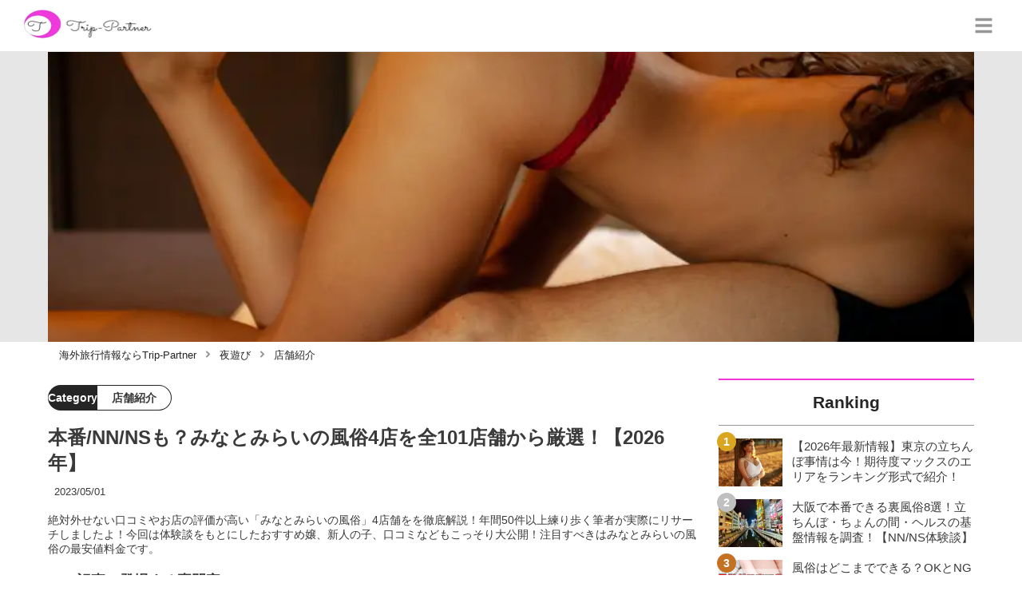

--- FILE ---
content_type: text/html; charset=utf-8
request_url: https://trip-partner.jp/5500
body_size: 33885
content:
<!DOCTYPE html><html lang="ja"><head><meta name="viewport" content="width=device-width"/><meta charSet="utf-8"/><meta name="referrer" content="no-referrer-when-downgrade"/><meta name="description" content="絶対外せない口コミやお店の評価が高い「みなとみらいの風俗」4店舗をを徹底解説！年間50件以上練り歩く筆者が実際にリサーチしましたよ！今回は体験談をもとにしたおすすめ嬢、新人の子、口コミなどもこっそり大公開！注目すべきはみなとみらいの風俗の最安値料金です。"/><title>本番/NN/NSも？みなとみらいの風俗4店を全101店舗から厳選！【2026年】 | Trip-Partner[トリップパートナー]</title><link rel="apple-touch-icon" sizes="180x180" href="/apple-touch-icon.png"/><link rel="icon" type="image/png" sizes="16x16" href="/favicon-16x16.png"/><link rel="icon" type="image/png" sizes="32x32" href="/favicon-32x32.png"/><link rel="icon" type="image/png" sizes="96x96" href="/favicon-96x96.png"/><meta property="keywords" content="アジア,ヨーロッパ,北アメリカ,南アメリカ,オセアニア,中東・アフリカ"/><meta property="og:type" content="article"/><meta property="og:site_name" content="Trip-Partner[トリップパートナー] - おすすめ海外旅行情報ならTrip-Partner"/><meta property="og:locale" content="ja_JP"/><meta property="og:url" content="https://trip-partner.jp/5500"/><meta property="og:title" content="本番/NN/NSも？みなとみらいの風俗4店を全101店舗から厳選！【2026年】 | Trip-Partner[トリップパートナー]"/><meta property="og:description" content="絶対外せない口コミやお店の評価が高い「みなとみらいの風俗」4店舗をを徹底解説！年間50件以上練り歩く筆者が実際にリサーチしましたよ！今回は体験談をもとにしたおすすめ嬢、新人の子、口コミなどもこっそり大公開！注目すべきはみなとみらいの風俗の最安値料金です。"/><meta property="og:image" content="https://res.cloudinary.com/macm/image/upload/v1608514814/br3lepowxcipxamsgg3m.jpg"/><meta name="twitter:card" content="summary_large_image"/><link rel="canonical" href="https://trip-partner.jp/5500"/><meta http-equiv="x-dns-prefetch-control" content="on"/><link rel="preconnect dns-prefetch" href="https://www.googletagmanager.com"/><link rel="preconnect dns-prefetch" href="https://www.googletagservices.com"/><link rel="preconnect dns-prefetch" href="https://www.google-analytics.com"/><meta name="next-head-count" content="23"/><script async="" src="https://www.googletagmanager.com/gtag/js?id=G-H2HEHDRK87"></script><script>
              window.dataLayer = window.dataLayer || [];
              function gtag(){dataLayer.push(arguments);}
              gtag('js', new Date());

              gtag('config', 'UA-140220281-1');
              gtag('config', 'G-H2HEHDRK87');
            </script><link rel="preload" href="/_next/static/css/2b6097e5b7c579ed.css" as="style"/><link rel="stylesheet" href="/_next/static/css/2b6097e5b7c579ed.css" data-n-g=""/><link rel="preload" href="/_next/static/css/2a8ffdc8024967c0.css" as="style"/><link rel="stylesheet" href="/_next/static/css/2a8ffdc8024967c0.css" data-n-p=""/><noscript data-n-css=""></noscript><script defer="" nomodule="" src="/_next/static/chunks/polyfills-5cd94c89d3acac5f.js"></script><script src="/_next/static/chunks/webpack-3dad41464b7c1ed4.js" defer=""></script><script src="/_next/static/chunks/framework-0bff4c72fef67389.js" defer=""></script><script src="/_next/static/chunks/main-1620fe742cfceb1f.js" defer=""></script><script src="/_next/static/chunks/pages/_app-fcb6537e58e4725f.js" defer=""></script><script src="/_next/static/chunks/384-6fa50ffcfa72e6ca.js" defer=""></script><script src="/_next/static/chunks/152-e9cd601643d550e1.js" defer=""></script><script src="/_next/static/chunks/711-80d637e2668e599a.js" defer=""></script><script src="/_next/static/chunks/215-8c5b800334b53c79.js" defer=""></script><script src="/_next/static/chunks/pages/%5Bid%5D-9194be3605db823b.js" defer=""></script><script src="/_next/static/8Laxk1iLhs21vULla_gy5/_buildManifest.js" defer=""></script><script src="/_next/static/8Laxk1iLhs21vULla_gy5/_ssgManifest.js" defer=""></script><script src="/_next/static/8Laxk1iLhs21vULla_gy5/_middlewareManifest.js" defer=""></script></head><body><div id="__next" data-reactroot=""><script async="" src="https://www.googletagservices.com/tag/js/gpt.js"></script><script>
            var googletag = googletag || {};
            googletag.cmd = googletag.cmd || [];
            </script><section class="d" style="--color-main:#ef37d7"><header class="e W"><div class="X Z"><a href="/" class="aa ab"><div class="ac"><img src="https://res.cloudinary.com/macm/image/upload/c_limit,h_96/f_auto/q_auto:eco/service-logo_trip-partner?_a=DATAg1eAZAA0" decoding="async" loading="lazy" width="173" height="48" class="ad" alt="Trip-Partner[トリップパートナー]"/></div></a><button class="aJ" aria-label="グローバルメニュー" aria-pressed="false"><svg stroke="currentColor" fill="currentColor" stroke-width="0" viewBox="0 0 448 512" class="aK" height="1em" width="1em" xmlns="http://www.w3.org/2000/svg"><path d="M16 132h416c8.837 0 16-7.163 16-16V76c0-8.837-7.163-16-16-16H16C7.163 60 0 67.163 0 76v40c0 8.837 7.163 16 16 16zm0 160h416c8.837 0 16-7.163 16-16v-40c0-8.837-7.163-16-16-16H16c-8.837 0-16 7.163-16 16v40c0 8.837 7.163 16 16 16zm0 160h416c8.837 0 16-7.163 16-16v-40c0-8.837-7.163-16-16-16H16c-8.837 0-16 7.163-16 16v40c0 8.837 7.163 16 16 16z"></path></svg></button></div><div class="Y ae"></div></header><div class="f"><div class="h"><div class="bk"><div class="bl"><div class="da"><div class="db"><img class="bm" src="https://res.cloudinary.com/macm/image/upload/f_auto/q_auto:low/br3lepowxcipxamsgg3m?_a=DATAg1eAZAA0" srcSet="https://res.cloudinary.com/macm/image/upload/f_auto/q_auto:low/c_lfill,h_160,w_320/br3lepowxcipxamsgg3m?_a=DATAg1eAZAA0 400w, https://res.cloudinary.com/macm/image/upload/f_auto/q_auto:low/c_lfill,h_320,w_640/br3lepowxcipxamsgg3m?_a=DATAg1eAZAA0 800w, https://res.cloudinary.com/macm/image/upload/f_auto/q_auto:low/c_lfill,h_480,w_960/br3lepowxcipxamsgg3m?_a=DATAg1eAZAA0 1200w" sizes="(max-width: 1160px) 100vw, 1160px" alt="記事のサムネイル"/></div></div></div></div><script type="application/ld+json">{"@context":"https://schema.org","@type":"BreadcrumbList","itemListElement":[{"@type":"ListItem","position":1,"name":"海外旅行情報ならTrip-Partner","item":"https://trip-partner.jp/"},{"@type":"ListItem","position":2,"name":"夜遊び","item":"https://trip-partner.jp/category/%E5%A4%9C%E9%81%8A%E3%81%B3"},{"@type":"ListItem","position":3,"name":"店舗紹介","item":"https://trip-partner.jp/category/%E5%BA%97%E8%88%97%E7%B4%B9%E4%BB%8B"}]}</script><div class="bO"><ol class="bP bQ"><li class="bR"><a href="/" class="bS"><span class="bU">海外旅行情報ならTrip-Partner</span></a></li><li class="bR"><a href="/category/%E5%A4%9C%E9%81%8A%E3%81%B3" class="bS"><svg stroke="currentColor" fill="currentColor" stroke-width="0" viewBox="0 0 256 512" class="bT" height="1em" width="1em" xmlns="http://www.w3.org/2000/svg"><path d="M224.3 273l-136 136c-9.4 9.4-24.6 9.4-33.9 0l-22.6-22.6c-9.4-9.4-9.4-24.6 0-33.9l96.4-96.4-96.4-96.4c-9.4-9.4-9.4-24.6 0-33.9L54.3 103c9.4-9.4 24.6-9.4 33.9 0l136 136c9.5 9.4 9.5 24.6.1 34z"></path></svg><span class="bU">夜遊び</span></a></li><li class="bR"><a href="/category/%E5%BA%97%E8%88%97%E7%B4%B9%E4%BB%8B" class="bS"><svg stroke="currentColor" fill="currentColor" stroke-width="0" viewBox="0 0 256 512" class="bT" height="1em" width="1em" xmlns="http://www.w3.org/2000/svg"><path d="M224.3 273l-136 136c-9.4 9.4-24.6 9.4-33.9 0l-22.6-22.6c-9.4-9.4-9.4-24.6 0-33.9l96.4-96.4-96.4-96.4c-9.4-9.4-9.4-24.6 0-33.9L54.3 103c9.4-9.4 24.6-9.4 33.9 0l136 136c9.5 9.4 9.5 24.6.1 34z"></path></svg><span class="bU">店舗紹介</span></a></li></ol></div><div class="i aW"><section class="aX aY"><div class="aZ"><main class=""><script type="application/ld+json">{"@context":"https://schema.org","@type":"Article","datePublished":"2020-04-09T23:13:41+09:00","dateModified":"2023-05-01T22:26:25+09:00","url":"https://trip-partner.jp/5500"}</script><header class="v cl"><p class="cm cr"><span class="cs">Category</span><span class="ct">店舗紹介</span></p><h1 class="cn">本番/NN/NSも？みなとみらいの風俗4店を全101店舗から厳選！【2026年】</h1><time class="co" dateTime="2023-05-01T22:26:25+09:00">2023/05/01</time><p class="cp">絶対外せない口コミやお店の評価が高い「みなとみらいの風俗」4店舗をを徹底解説！年間50件以上練り歩く筆者が実際にリサーチしましたよ！今回は体験談をもとにしたおすすめ嬢、新人の子、口コミなどもこっそり大公開！注目すべきはみなとみらいの風俗の最安値料金です。</p><section class="cq"><h2 class="cu">この記事に登場する専門家</h2><div class="cv cw"><img src="https://res.cloudinary.com/macm/image/upload/c_lfill,h_160,w_160/f_auto/q_auto:eco/mxhknu4jgdbz8kl8yp7q?_a=DATAg1eAZAA0" decoding="async" loading="lazy" width="80" height="80" class="cx" alt="たくのサムネイル画像"/><p class="cy">5大都市キャバクラを制覇しました！</p><p class="cz">たく</p><div class="cA dc">仕事柄出張や接待が多く、その都度夜遊びも経験しております。
5大都市以外の地方都市も含め、大衆店から最高級店まで幅広く経験した実体験から有益な情報を発信したいと思います。</div></div></section></header><section class="w bV"><button class="bW" aria-label="目次" aria-pressed="false"><div class="bY"><svg stroke="currentColor" fill="currentColor" stroke-width="0" viewBox="0 0 256 512" class="bZ " height="1em" width="1em" xmlns="http://www.w3.org/2000/svg"><path d="M224.3 273l-136 136c-9.4 9.4-24.6 9.4-33.9 0l-22.6-22.6c-9.4-9.4-9.4-24.6 0-33.9l96.4-96.4-96.4-96.4c-9.4-9.4-9.4-24.6 0-33.9L54.3 103c9.4-9.4 24.6-9.4 33.9 0l136 136c9.5 9.4 9.5 24.6.1 34z"></path></svg><span class="cb">目次</span></div></button></section><div class="x"><h2 class="du" id="%E3%81%BF%E3%81%AA%E3%81%A8%E3%81%BF%E3%82%89%E3%81%84%E3%81%AE%E9%A2%A8%E4%BF%97%E3%81%AE%E7%89%B9%E5%BE%B4">みなとみらいの風俗の特徴</h2><div class="dJ dc"><p>こんにちは、ライターのたくです。</p><p><br></p><p>今回は<strong style="background-color: rgb(255, 255, 0);">みなとみらいの風俗</strong>について紹介致します。</p><p><br></p><p>みなとみらいは横浜の中心となる街です。</p><p><br></p><p>デートスポットとして有名ですが、付近には夜遊びスポットも存在します。</p><p><br></p><p>また利用客層がお金持ちが多いことから、お店も高級レベルのお店が数多く存在しています。</p><p><br></p><p><strong style="background-color: rgb(255, 255, 0);">みなとみらいの風俗を探すと実に50件以上</strong>は軽く存在しています。</p><p><br></p><p>その中から<strong style="color: rgb(230, 0, 0);">厳選して4店舗</strong>だけ紹介しちゃいます！</p></div><h3 class="du" id="%E4%BB%8A%E6%9C%88%E3%81%AE%E3%81%8A%E3%81%99%E3%81%99%E3%82%81%E5%AC%A2">今月のおすすめ嬢</h3><div class="em" rel="nofollow noopener"><figure class="eo"><blockquote class="ep"><img src="https://res.cloudinary.com/macm/image/upload/c_limit,h_540,w_540/f_auto/q_auto:eco/gsvzpwr2mszznsesvq3k?_a=DATAg1eAZAA0" decoding="async" loading="lazy" width="456" height="501" class="er es" alt="【ナイスレディ】の子"/></blockquote><figcaption class="eq"><span>引用：</span><cite>http://www.yokohama-nicelady.com/profile/?id=902839060904095022</cite></figcaption></figure></div><div class="dJ dc"><p>おすすめは、<strong>「</strong><strong style="background-color: rgb(255, 235, 204);">ナイスレディ</strong><strong>」</strong>在籍の、27歳Tさん。</p><p><br></p><p><strong style="color: rgb(230, 0, 0);">O型T155 B86(D) W56 H86</strong></p><p><br></p><p>なんと彼女は、現役のOLさん。</p><p><br></p><p>かなりレアな女性で、素人感のあるエロスがたまりません！</p><p><br></p><p><a href="https://trip-partner.jp/5500#%E3%81%BF%E3%81%AA%E3%81%A8%E3%81%BF%E3%82%89%E3%81%84%E3%81%AE%E9%A2%A8%E4%BF%97%E2%91%A0%E3%83%AC%E3%83%88%E3%83%AD%E6%BA%80%E8%BC%89%E3%81%AE%E4%BA%BA%E6%B0%97%E3%82%BD%E3%83%BC%E3%83%97%E3%80%90%E3%83%8A%E3%82%A4%E3%82%B9%E3%83%AC%E3%83%87%E3%82%A3%E3%80%91" target="_blank">Tちゃんと遊んでみたい方は、こちらのお店へ</a></p></div><a href="https://trip-partner.jp/3235" class="dA" rel=""><div class="dB"><img src="https://res.cloudinary.com/macm/image/upload/c_limit,h_320/f_auto/q_auto:eco/qfyc9ln3lfw3dfwokjeh?_a=DATAg1eAZAA0" decoding="async" loading="lazy" width="1200" height="630" class="dD" alt="【2020年版】横浜のオナクラ・手コキ風俗6店舗のレポ！20代モチ肌美女にガッツリ抜いてもらった体験談！のサムネイル"/></div><div class="dC dE"><div><p class="dF">【2020年版】横浜のオナクラ・手コキ風俗6店舗のレポ！20代モチ肌美女にガッツリ抜いてもらった体験談！</p><p class="dG">横浜で風俗を楽しむといえば関東でも最大規模とまでいわれている「曙町」ですよね。オナクラ・手コキも含めて幅広い業態で数多くの店舗が立ち並んでいます。今回はそんな横浜曙町でもおすすめのオナクラ・手コキ店を厳選して6店舗へ潜入してきたので、生々しい体験レポートで徹底紹介させていただきます。</p></div><p class="dH">trip-partner.jp</p></div></a><h2 class="du" id="%E3%81%BF%E3%81%AA%E3%81%A8%E3%81%BF%E3%82%89%E3%81%84%E3%81%AE%E3%82%A8%E3%83%AA%E3%82%A2%E3%81%AE%E7%89%B9%E5%BE%B4">みなとみらいのエリアの特徴</h2><div class="dJ dc"><p>みなとみらい付近でラブホテルを利用するのであれは、<span style="background-color: rgb(250, 204, 204);">桜木町駅付近</span>がおススメです。</p></div><div class="dx"><div class="dy"><div class="da"><div class="db"><iframe class="dz" src="https://www.google.com/maps/embed?pb=!1m18!1m12!1m3!1d12999.4359745567!2d139.62433556903648!3d35.458285161539706!2m3!1f0!2f0!3f0!3m2!1i1024!2i768!4f13.1!3m3!1m2!1s0x60185c42f971e1ff%3A0x702e95bea7adb044!2z44CSMjIwLTAwMTIg56We5aWI5bed55yM5qiq5rWc5biC6KW_5Yy644G_44Gq44Go44G_44KJ44GE!5e0!3m2!1sja!2sjp!4v1586540450551!5m2!1sja!2sjp&quot; width=&quot;600&quot; height=&quot;450&quot; frameborder=&quot;0&quot; style=&quot;border:0;&quot; allowfullscreen=&quot;&quot; aria-hidden=&quot;false&quot; tabindex=&quot;0&quot;&gt;&lt;/iframe&gt;" loading="lazy"></iframe></div></div></div></div><div class="dJ dc"><p>少し南へ移動し関内駅付近へ行くと、店舗型風俗店が密集するエリアとなります。</p><p>また、ラブホテルも比較的安く、数も多くなります。</p></div><div class="dx"><div class="dy"><div class="da"><div class="db"><iframe class="dz" src="https://www.google.com/maps/embed?pb=!1m18!1m12!1m3!1d8931.97067053152!2d139.63255536741454!3d35.44333380457803!2m3!1f0!2f0!3f0!3m2!1i1024!2i768!4f13.1!3m3!1m2!1s0x60185cf172c054bd%3A0x7d2d83e99cde9671!2z6Zai5YaF6aeF!5e0!3m2!1sja!2sjp!4v1586540547046!5m2!1sja!2sjp&quot; width=&quot;600&quot; height=&quot;450&quot; frameborder=&quot;0&quot; style=&quot;border:0;&quot; allowfullscreen=&quot;&quot; aria-hidden=&quot;false&quot; tabindex=&quot;0&quot;&gt;&lt;/iframe&gt;" loading="lazy"></iframe></div></div></div></div><h2 class="du" id="%E9%A2%A8%E4%BF%97%E3%82%88%E3%82%8A%E6%96%AD%E7%84%B6%E5%AE%89%E3%81%8F%E6%9C%AC%E7%95%AA%E3%81%99%E3%82%8B%E6%96%B9%E6%B3%95%EF%BC%81">風俗より断然安く本番する方法！</h2><div class="dJ dc"><p>【限定PR】</p></div><div class="dJ dc"><p>セックスがしたくて風俗に行っても、ソープランドや大阪の新地以外で<strong style="color: rgb(240, 102, 102);">本番は禁止</strong>されています。</p><p><br></p><ul><li>ソープでも安くて2～3万はかかる</li><li>本番の噂のあるお店でも女の子の気分次第ではできない</li><li>写真と別人の女の子が来る可能性もある</li><li>高いお金を払っても2時間くらいしか楽しめない</li></ul><p><br></p><p>それなら<strong style="color: rgb(240, 102, 102);">匿名性の高い出会い系</strong>で<strong style="background-color: rgb(255, 255, 204);">最初から遊び目的の女の子を自分で探す方が手っ取り早いです！</strong></p></div><a href="https://pcmax.jp/lp/?ad_id=rm307152" target="_blank" rel="nofollow noopener" class="em"><span class="en">https://pcmax.jp/lp/?ad_id=rm307152</span><img src="https://res.cloudinary.com/macm/image/upload/c_limit,h_540,w_540/f_auto/q_auto:eco/bh8wkvrdiaztryko9w0f?_a=DATAg1eAZAA0" decoding="async" loading="lazy" width="849" height="475" class="er es" alt="ハメ撮り"/></a><div class="dJ dc"><p>匿名性の高い出会い系アプリには「彼氏持ちの女の子・人妻」などパートナーとのセックスに不満がある子の性欲発散場所になっているのです。</p><p><br></p><p>出会いのコツは、<strong style="color: rgb(240, 102, 102);">登録したその日に「年齢確認と微課金」</strong>をすると女性側に優先的に表示され、登録でもらえる無料ポイントと併せて、2,000円ほどの課金で5~6人とアポ取り可能！</p><p><br></p><p><strong style="background-color: rgb(255, 255, 204);">本番NGのお店で交渉するより手間もコストもかかりません！</strong></p></div><a href="https://pcmax.jp/lp/?ad_id=rm307152" target="_blank" rel="nofollow noopener" class="em"><span class="en">https://pcmax.jp/lp/?ad_id=rm307152</span><img src="https://img.trip-partner.jp/pvoqtscznqklwyqscsmq.gif" decoding="async" loading="lazy" width="639" height="122" class="er es" alt=""/></a><h2 class="du" id="%E3%81%BF%E3%81%AA%E3%81%A8%E3%81%BF%E3%82%89%E3%81%84%E3%81%AE%E9%A2%A8%E4%BF%97%E2%91%A0%E3%83%AC%E3%83%88%E3%83%AD%E6%BA%80%E8%BC%89%E3%81%AE%E4%BA%BA%E6%B0%97%E3%82%BD%E3%83%BC%E3%83%97%E3%80%90%E3%83%8A%E3%82%A4%E3%82%B9%E3%83%AC%E3%83%87%E3%82%A3%E3%80%91">みなとみらいの風俗①レトロ満載の人気ソープ【ナイスレディ】</h2><aside class="dn"></aside><h3 class="du" id="%E3%81%8A%E5%BA%97%E3%81%AE%E5%A4%96%E8%A6%B3%E3%83%BB%E5%91%A8%E8%BE%BA">お店の外観・周辺</h3><div class="dx"><div class="dy"><div class="da"><div class="db"><iframe class="dz" src="https://www.google.com/maps/embed?pb=!4v1608510403736!6m8!1m7!1s6-xZ4moi7T6rMHvSWtrs9w!2m2!1d35.44675155029226!2d139.6298027731633!3f204.68331467646817!4f12.547246793999662!5f1.3908613189351733&quot; width=&quot;600&quot; height=&quot;450&quot; frameborder=&quot;0&quot; style=&quot;border:0;&quot; allowfullscreen=&quot;&quot; aria-hidden=&quot;false&quot; tabindex=&quot;0&quot;&gt;&lt;/iframe&gt;" loading="lazy"></iframe></div></div></div></div><h3 class="du" id="%E5%BA%97%E8%88%97%E8%A9%95%E4%BE%A1">店舗評価</h3><div class="dJ dc"><p>ルックス：★★★★☆</p><p>テクニック：★★★★☆</p><p>サービス精神：★★★☆☆</p><p>コスパ：★★★☆☆</p><p>受付の対応：★★★★☆</p><p>総合満足度：★★★☆☆</p></div><h3 class="du" id="%E3%81%8A%E3%81%99%E3%81%99%E3%82%81%E3%81%AE%E5%A5%B3%E3%81%AE%E5%AD%90%E3%80%8CC%E3%81%A1%E3%82%83%E3%82%93%E3%80%8D22%E6%AD%B3">おすすめの女の子「Cちゃん」22歳</h3><div class="dJ dc"><p><strong style="background-color: rgb(255, 255, 0);">ナイスレディー</strong>1<u>2月14日緊急入店</u>してきた<strong style="color: rgb(230, 0, 0);">女の子「Cちゃん」</strong>です。</p><p><br></p><p> <span style="background-color: rgb(235, 214, 255);">A型T164 B84(D) W58 H85。現在22歳。</span></p><p><br></p><p>特徴は黒髪の清楚系美女。まるでモデルさんの様な容姿で、写メ日記には詳しいプロフィールなどを書いていますよ。</p><p><br></p><p>スタイル抜群のCちゃんです。年末年始は<strong>「一人はさみしいよー」</strong>っていう男性の皆さま。</p><p><br></p><p>ぜひCちゃんを指名してください！</p></div><h3 class="du" id="%E7%89%B9%E5%BE%B4">特徴</h3><div class="dJ dc"><p>外観はとても古びた建物だが、赤レンガでちょっとレトロ感があっていい。</p><p><br></p><p>また、HPでは<strong style="background-color: rgb(255, 255, 0);">早番と遅番、即姫</strong>と検索しやすくて、急いで遊びたいなら便利ですね。</p><p><br></p><p>あとは<strong>コロナ感染の検査を実施</strong>しているので、安心して遊べますよ！</p><p><br></p><p>今回は初めてのプレイで、<strong style="color: rgb(230, 0, 0);">50分お試しコース総額18,000円</strong>でお願いしました。</p><p><br></p><p>まず受付の対応がいいですね！</p><p>やはりスタートはとても大事。指名なしなので、受付の人の紹介で写真通りの女の子が相手でした。</p><p><br></p><p>個室はこじんまりとした感じで、バスとベッドがある感じ。</p><p><br></p><p>ベッドくらいの大きさのバスタブで密着でイチャイチャ。</p><p><br></p><p>ベッドに移動し、女の子の<strong style="background-color: rgb(255, 255, 0);">バスタオルを剥ぎ、キス、首すじ、乳首へとキス</strong>。舌を絡ませ、俺の下半身はテントになった！</p><p><br></p><p>69の姿勢になりフェラしながらフェザータッチ。<strong>途中で閉まるフェラがとても絶妙</strong>でした！</p><p><br></p><p>そこから時間も迫ってきたためゴム装着し<span style="background-color: rgb(235, 214, 255);">馬乗りになり騎乗位でジョイント。</span></p><p><br></p><p>それでフィニッシュはもったいないため、体勢を代え、最後は大好きは正常位でフィニッシュでした。</p><p><br></p><p>イったあとも、女の子が<strong style="color: rgb(230, 0, 0);">ハァ…ハァ…</strong>言いながら眉間にシワを寄せて気持ちよさそうで、なんか本当に気持ちよかったんだなって、うれしかったですね。</p></div><h3 class="du" id="%E8%89%AF%E3%81%84%E5%8F%A3%E3%82%B3%E3%83%9F">良い口コミ</h3><div class="eJ"><img src="/_next/static/image/_/core/components/organisms/Block/TalkBlock/images/man1.9923344f3a974f865054dd18320f7fc5.jpg" decoding="async" loading="lazy" width="60" height="60" class="eK" alt="話している人物の写真：男性1"/><div class="eL eM dc"><p>プレイ終了の時計が鳴った時、女の子が「もう、うるさいな～」といってくれたことが、何となくうれしかった。</p></div></div><div class="eJ"><img src="/_next/static/image/_/core/components/organisms/Block/TalkBlock/images/man1.9923344f3a974f865054dd18320f7fc5.jpg" decoding="async" loading="lazy" width="60" height="60" class="eK" alt="話している人物の写真：男性1"/><div class="eL eM dc"><p>ポイントカードが他の店舗と共通して使用できるのがいい。</p></div></div><h3 class="du" id="%E6%82%AA%E3%81%84%E5%8F%A3%E3%82%B3%E3%83%9F">悪い口コミ</h3><aside class="dn"></aside><div class="eJ"><img src="/_next/static/image/_/core/components/organisms/Block/TalkBlock/images/man1.9923344f3a974f865054dd18320f7fc5.jpg" decoding="async" loading="lazy" width="60" height="60" class="eK" alt="話している人物の写真：男性1"/><div class="eL eM dc"><p>写真の写りとかなり違うよ。</p></div></div><div class="eJ"><img src="/_next/static/image/_/core/components/organisms/Block/TalkBlock/images/man1.9923344f3a974f865054dd18320f7fc5.jpg" decoding="async" loading="lazy" width="60" height="60" class="eK" alt="話している人物の写真：男性1"/><div class="eL eM dc"><p>キスもないし、混浴もない。</p><p><br></p><p>プレイ終了後に、「そういうのは始まる前に言わなくちゃ」と言われた。</p></div></div><h3 class="du" id="NN%2FNS%E3%81%AF%E3%81%82%E3%82%8B%EF%BC%9F">NN/NSはある？</h3><div class="dJ dc"><p>ちょっと期待しちゃいましたが、残念ながらアウトでした！</p><p><br></p><p>でも普通に楽しめるので後悔はありませんよ！</p></div><h3 class="du" id="%E8%A9%B3%E7%B4%B0%E6%83%85%E5%A0%B1">詳細情報</h3><div class="dx"><div class="dy"><div class="da"><div class="db"><iframe class="dz" src="https://www.google.com/maps/embed?pb=!1m14!1m8!1m3!1d13001.317905727443!2d139.6298181!3d35.4466368!3m2!1i1024!2i768!4f13.1!3m3!1m2!1s0x0%3A0x1518a866ae2f4de2!2z44OK44Kk44K544Os44OH44Kj!5e0!3m2!1sja!2sjp!4v1608510297540!5m2!1sja!2sjp&quot; width=&quot;600&quot; height=&quot;450&quot; frameborder=&quot;0&quot; style=&quot;border:0;&quot; allowfullscreen=&quot;&quot; aria-hidden=&quot;false&quot; tabindex=&quot;0&quot;&gt;&lt;/iframe&gt;" loading="lazy"></iframe></div></div></div></div><div class="dJ dc"><p>営業時間:(平日）9:00 - 24:00　（土日祝）6:00 - 24:00</p><p>電話番号：045-242-5541</p><p>料金：50分　18,000円(お試しコース)～</p><p><br></p><p>アクセス：京急日ノ出町駅から徒歩2分</p><p><br></p><p><a href="http://www.yokohama-nicelady.com/" target="_blank"><strong>ホームページ</strong></a></p></div><h2 class="du" id="%E3%81%BF%E3%81%AA%E3%81%A8%E3%81%BF%E3%82%89%E3%81%84%E3%81%AE%E9%A2%A8%E4%BF%97%E2%91%A1%E6%A8%AA%E6%B5%9C%E3%82%92%E4%BB%A3%E8%A1%A8%E3%81%99%E3%82%8B%E3%83%87%E3%83%AA%E3%83%98%E3%83%AB%E3%80%90%E3%82%B0%E3%83%A9%E3%83%B3%E3%83%89%E3%82%AA%E3%83%9A%E3%83%A9%E6%A8%AA%E6%B5%9C%E3%80%91">みなとみらいの風俗②横浜を代表するデリヘル【グランドオペラ横浜】</h2><div class="dJ dc"><p>最初に紹介するのが、グランドオペラ横浜です。</p></div><div class="em" rel="nofollow noopener"><figure class="eo"><blockquote class="ep"><img src="https://res.cloudinary.com/macm/image/upload/c_limit,h_540,w_540/f_auto/q_auto:eco/ehih7bxycoacjwmhekln?_a=DATAg1eAZAA0" decoding="async" loading="lazy" width="1080" height="360" class="er es" alt="グランドオペラ横浜"/></blockquote><figcaption class="eq"><span>引用：</span><cite>https://twitter.com/y_opera/header_photo</cite></figcaption></figure></div><h3 class="du" id="%E3%82%B0%E3%83%A9%E3%83%B3%E3%83%89%E3%82%AA%E3%83%9A%E3%83%A9%E6%A8%AA%E6%B5%9C%E3%81%AE%E8%A9%95%E4%BE%A1">グランドオペラ横浜の評価</h3><div class="dJ dc"><p>ルックス：★★★★★</p><p>テクニック：★★★★★</p><p>サービス精神：★★★★★</p><p>コスパ：★★★★☆</p><p>受付の対応：★★★★★</p><p>総合満足度：★★★★★</p></div><aside class="dn"></aside><h3 class="du" id="%E3%82%B0%E3%83%A9%E3%83%B3%E3%83%89%E3%82%AA%E3%83%9A%E3%83%A9%E6%A8%AA%E6%B5%9C%E3%81%AE%E7%89%B9%E5%BE%B4">グランドオペラ横浜の特徴</h3><div class="dJ dc"><p>グランドオペラ横浜は<span style="background-color: rgb(250, 204, 204);">横浜を代表する高級デリヘル</span>です。</p><p><br></p><p>在籍するキャストは<strong>、ルックス、スタイル、会話とパーフェクト</strong>な女性のみが厳選されております。</p><p><br></p><p>基本プレイは、ディープキス、生フェラ、素股、69など、いたって普通でありますが、その一つ一つのクオリティの高さで満足感は最高潮です。</p><p><br></p><p><strong style="background-color: rgb(255, 255, 0);">著名人、スポーツ選手などが利用するのも納得のクオリティ</strong>です！</p></div><h3 class="du" id="%E3%81%8A%E3%81%99%E3%81%99%E3%82%81%E3%81%AE%E5%A5%B3%E3%81%AE%E5%AD%90%E3%80%8CR%E3%81%A1%E3%82%83%E3%82%93%E3%80%8D24%E6%AD%B3">おすすめの女の子「Rちゃん」24歳</h3><div class="em" rel="nofollow noopener"><figure class="eo"><blockquote class="ep"><img src="https://res.cloudinary.com/macm/image/upload/c_limit,h_540,w_540/f_auto/q_auto:eco/lcjfrn8ozmvzdyaz4oph?_a=DATAg1eAZAA0" decoding="async" loading="lazy" width="693" height="502" class="er es" alt="グランドオペラ横浜"/></blockquote><figcaption class="eq"><span>引用：</span><cite>https://www.y-opera.com/profile/01451/</cite></figcaption></figure></div><div class="dJ dc"><p>現在会員様限定で、<strong style="background-color: rgb(255, 255, 0);">グラビア動画</strong>を見ることができます。</p><p><br></p><p>性格は最高峰と豪語するほどお店の方の一押しの女の子です。</p><p><br></p><p><strong style="background-color: rgb(235, 214, 255);">品と愛嬌たっぷりで、透き通るような美肌</strong>が魅力的。</p><p><br></p><p>出勤数が少なめですが、指名したい方は写メ日記をチェックするといいですよ！</p></div><h3 class="du" id="%E3%82%B0%E3%83%A9%E3%83%B3%E3%83%89%E3%82%AA%E3%83%9A%E3%83%A9%E6%A8%AA%E6%B5%9C%E3%81%AE%E8%89%AF%E3%81%84%E5%8F%A3%E3%82%B3%E3%83%9F">グランドオペラ横浜の良い口コミ</h3><div class="eJ"><img src="/_next/static/image/_/core/components/organisms/Block/TalkBlock/images/man1.9923344f3a974f865054dd18320f7fc5.jpg" decoding="async" loading="lazy" width="60" height="60" class="eK" alt="話している人物の写真：男性1"/><div class="eL eM dc"><p>高級店の名に恥じないキャストのクオリティです。</p><p><br></p><p>幸せな時間を過ごせました。</p></div></div><div class="eJ"><img src="/_next/static/image/_/core/components/organisms/Block/TalkBlock/images/man1.9923344f3a974f865054dd18320f7fc5.jpg" decoding="async" loading="lazy" width="60" height="60" class="eK" alt="話している人物の写真：男性1"/><div class="eL eM dc"><p>高級店の名に恥じないキャストのクオリティです。</p><p><br></p><p>幸せな時間を過ごせました。</p></div></div><div class="dJ dc"><p>さすがグランドオペラ横浜といった高評価の口コミが目立ちます。</p><p><br></p><p>まだ利用されていない方は是非利用して頂きたいです。</p></div><h3 class="du" id="%E3%82%B0%E3%83%A9%E3%83%B3%E3%83%89%E3%82%AA%E3%83%9A%E3%83%A9%E6%A8%AA%E6%B5%9C%E3%81%AE%E6%82%AA%E3%81%84%E5%8F%A3%E3%82%B3%E3%83%9F">グランドオペラ横浜の悪い口コミ</h3><div class="eJ"><img src="/_next/static/image/_/core/components/organisms/Block/TalkBlock/images/man1.9923344f3a974f865054dd18320f7fc5.jpg" decoding="async" loading="lazy" width="60" height="60" class="eK" alt="話している人物の写真：男性1"/><div class="eL eM dc"><p>値段も高級な分、過度に期待しすぎたせいか微妙でした。</p></div></div><div class="dJ dc"><p>過度の期待は高級店ならではの悩みかもしれませんね。</p></div><aside class="dn"></aside><h3 class="du" id="%E3%82%B0%E3%83%A9%E3%83%B3%E3%83%89%E3%82%AA%E3%83%9A%E3%83%A9%E6%A8%AA%E6%B5%9C%E3%81%AE%E8%A9%B3%E7%B4%B0%E6%83%85%E5%A0%B1">グランドオペラ横浜の詳細情報</h3><div class="dJ dc"><p>電話番号：045-250-5554</p><p>営業時間：10:00~3:00</p><p>料金：90分 40,000円～</p><p><br></p><p><a href="https://www.y-opera.com/" target="_blank">ホームページはこちら</a></p></div><h2 class="du" id="%E3%81%BF%E3%81%AA%E3%81%A8%E3%81%BF%E3%82%89%E3%81%84%E3%81%AE%E9%A2%A8%E4%BF%97%E2%91%A2%E7%A9%B6%E6%A5%B5%E3%81%AE%E3%82%A8%E3%82%B9%E3%83%86%E3%82%92%E3%80%90%E6%A8%AA%E6%B5%9C%E6%B3%A1%E6%B4%97%E4%BD%93%E3%83%87%E3%83%A9%E3%83%83%E3%82%AF%E3%82%B9%E3%82%A8%E3%82%B9%E3%83%86%E3%80%91">みなとみらいの風俗③究極のエステを【横浜泡洗体デラックスエステ】</h2><div class="dJ dc"><p>次に紹介するのが、横浜泡洗体デラックスエステです。</p></div><div class="em" rel="nofollow noopener"><figure class="eo"><blockquote class="ep"><img src="https://res.cloudinary.com/macm/image/upload/c_limit,h_540,w_540/f_auto/q_auto:eco/ximhmctv8uwkyud4hkmo?_a=DATAg1eAZAA0" decoding="async" loading="lazy" width="400" height="400" class="er es" alt="横浜泡洗体デラックスエステ"/></blockquote><figcaption class="eq"><span>引用：</span><cite>https://twitter.com/yokohama_sentai/photo</cite></figcaption></figure></div><h3 class="du" id="%E6%A8%AA%E6%B5%9C%E6%B3%A1%E6%B4%97%E4%BD%93%E3%83%87%E3%83%A9%E3%83%83%E3%82%AF%E3%82%B9%E3%82%A8%E3%82%B9%E3%83%86%E3%81%AE%E8%A9%95%E4%BE%A1">横浜泡洗体デラックスエステの評価</h3><div class="dJ dc"><p>ルックス：★★★★★</p><p>テクニック：★★★★☆</p><p>サービス精神：★★★★★</p><p>コスパ：★★★★☆</p><p>受付の対応：★★★★☆</p><p>総合満足度：★★★★☆</p></div><h3 class="du" id="%E6%A8%AA%E6%B5%9C%E6%B3%A1%E6%B4%97%E4%BD%93%E3%83%87%E3%83%A9%E3%83%83%E3%82%AF%E3%82%B9%E3%82%A8%E3%82%B9%E3%83%86%E3%81%AE%E7%89%B9%E5%BE%B4">横浜泡洗体デラックスエステの特徴</h3><div class="dJ dc"><p>横浜泡洗体デラックスエステは<span style="background-color: rgb(250, 204, 204);">高級ソープと性感エステの融合</span>をテーマにした新感覚付属店です。</p><p>&nbsp;</p><p>プレイは高級ソープ並みの洗体プレイから始まります。</p><p><br></p><p>柔らかい女性の肌に触れあいながら、隅々まで密着洗体してくれます</p><p>。</p><p>我慢できずここで発射してしまう事も。</p><p>&nbsp;</p><p>ベッドに移動してからは<strong style="background-color: rgb(255, 255, 0);">性感エステ</strong>の開始です。</p><p><br></p><p>おっぱいを揉んだり、クンニをしたり、ヘルスプレイまで楽しめます。</p><p>&nbsp;</p><p>まさにソープと性感エステの良いところ取りなお店です。</p></div><h3 class="du" id="%E6%A8%AA%E6%B5%9C%E6%B3%A1%E6%B4%97%E4%BD%93%E3%83%87%E3%83%A9%E3%83%83%E3%82%AF%E3%82%B9%E3%82%A8%E3%82%B9%E3%83%86%E3%81%AE%E8%89%AF%E3%81%84%E5%8F%A3%E3%82%B3%E3%83%9F">横浜泡洗体デラックスエステの良い口コミ</h3><div class="eJ"><img src="/_next/static/image/_/core/components/organisms/Block/TalkBlock/images/man1.9923344f3a974f865054dd18320f7fc5.jpg" decoding="async" loading="lazy" width="60" height="60" class="eK" alt="話している人物の写真：男性1"/><div class="eL eM dc"><p>洗体プレイだけでも行く価値があるレベルです。</p></div></div><div class="eJ"><img src="/_next/static/image/_/core/components/organisms/Block/TalkBlock/images/man1.9923344f3a974f865054dd18320f7fc5.jpg" decoding="async" loading="lazy" width="60" height="60" class="eK" alt="話している人物の写真：男性1"/><div class="eL eM dc"><p>礼儀正しい、可愛い、愛嬌もある、そしてエロい。</p><p>完璧です。</p></div></div><aside class="dn"></aside><div class="dJ dc"><p>高級ソープの洗体が体感できるのは最高の癒しになりそうですね。</p></div><h3 class="du" id="%E6%A8%AA%E6%B5%9C%E6%B3%A1%E6%B4%97%E4%BD%93%E3%83%87%E3%83%A9%E3%83%83%E3%82%AF%E3%82%B9%E3%82%A8%E3%82%B9%E3%83%86%E3%81%AE%E6%82%AA%E3%81%84%E5%8F%A3%E3%82%B3%E3%83%9F">横浜泡洗体デラックスエステの悪い口コミ</h3><div class="eJ"><img src="/_next/static/image/_/core/components/organisms/Block/TalkBlock/images/man1.9923344f3a974f865054dd18320f7fc5.jpg" decoding="async" loading="lazy" width="60" height="60" class="eK" alt="話している人物の写真：男性1"/><div class="eL eM dc"><p>高級ソープの洗体が体感できるのは最高の癒しになりそうですね。</p></div></div><div class="dJ dc"><p>性感エステ系ではあるあるの悩みかもしれません。</p><p>&nbsp;</p></div><h3 class="du" id="%E6%A8%AA%E6%B5%9C%E6%B3%A1%E6%B4%97%E4%BD%93%E3%83%87%E3%83%A9%E3%83%83%E3%82%AF%E3%82%B9%E3%82%A8%E3%82%B9%E3%83%86%E3%81%AE%E8%A9%B3%E7%B4%B0%E6%83%85%E5%A0%B1">横浜泡洗体デラックスエステの詳細情報</h3><div class="dJ dc"><p>電話番号：045-225-8190</p><p>営業時間：16:00~5:00</p><p>料金：60分 14,000円~</p><p><br></p><p><a href="https://yokohama-deluxe.com/" target="_blank">ホームページはこちら</a></p></div><h2 class="du" id="%E3%82%B3%E3%82%B9%E3%83%91%C3%97%E3%82%BF%E3%82%A4%E3%83%91%E2%97%8E%E7%B4%A0%E4%BA%BA%E3%81%A8%E3%82%BB%E3%83%83%E3%82%AF%E3%82%B9%E3%81%99%E3%82%8B%E6%96%B9%E6%B3%95%EF%BC%81">コスパ×タイパ◎素人とセックスする方法！</h2><div class="dJ dc"><p>【限定PR】</p></div><div class="dJ dc"><p><a href="https://pcmax.jp/lp/?ad_id=rm307152" target="_blank"><strong>PCMAX</strong></a>は匿名性の高い出会い系アプリで、「彼氏持ち・人妻」など絶対に身バレしたくないけれど、パートナーとのセックスに不満がある女性会員の登録が急増中！</p><p><br></p><p>彼女らは真剣な出会いではなく、都合の良い関係を求めて登録している女性が多いため<strong style="color: rgb(240, 102, 102);">身体の相性が最重要！</strong></p><p><br></p><p><strong style="background-color: rgb(255, 255, 204);">フィーリングが合えば即ホテルに行く流れが珍しくありません。</strong></p></div><a href="https://pcmax.jp/lp/?ad_id=rm307152" target="_blank" rel="nofollow noopener" class="em"><span class="en">https://pcmax.jp/lp/?ad_id=rm307152</span><img src="https://img.trip-partner.jp/xaeghkyem0os2uky2xue.png" decoding="async" loading="lazy" width="977" height="674" class="er es" alt=""/></a><div class="dJ dc"><ul><li>プロフの写真は必ず清潔感のある顔写真を設定する</li><li>余裕のある男を演出するためがっつかない</li><li>マッチしたらLINEかカカオに移動するのが節約のコツ</li></ul><p><br></p><p>女の子の方もヤリモクなので、がっつく必要はありません！登録後、年齢確認を行うことでもらえる無料ポイントと、<strong style="background-color: rgb(255, 255, 204);">2,000円ほどの微課金で大量の欲求不満女子と会うことができますよ！</strong></p></div><a href="https://pcmax.jp/lp/?ad_id=rm307152" target="_blank" rel="nofollow noopener" class="em"><span class="en">https://pcmax.jp/lp/?ad_id=rm307152</span><img src="https://img.trip-partner.jp/fe84h3fqe3ha4p23wp0j.gif" decoding="async" loading="lazy" width="639" height="122" class="er es" alt=""/></a><h2 class="du" id="%E3%81%BF%E3%81%AA%E3%81%A8%E3%81%BF%E3%82%89%E3%81%84%E3%81%AE%E9%A2%A8%E4%BF%97%E2%91%A3%E7%B4%A0%E4%BA%BA%E3%81%8B%E3%82%89AV%E5%A5%B3%E5%84%AA%E3%81%BE%E3%81%A7%E5%B9%85%E5%BA%83%E3%81%8F%E5%9C%A8%E7%B1%8D%E3%80%90%E3%82%A8%E3%83%AD%E3%83%86%E3%82%A3%E3%82%ABDX%E3%80%91">みなとみらいの風俗④素人からAV女優まで幅広く在籍【エロティカDX】</h2><div class="dJ dc"><p>最後に紹介するのが、エロティカDXです。&nbsp;&nbsp;&nbsp;&nbsp;&nbsp;&nbsp;&nbsp;&nbsp;</p></div><div class="em" rel="nofollow noopener"><figure class="eo"><blockquote class="ep"><img src="https://res.cloudinary.com/macm/image/upload/c_limit,h_540,w_540/f_auto/q_auto:eco/u6lamx8a6v8rku8uhinp?_a=DATAg1eAZAA0" decoding="async" loading="lazy" width="1080" height="360" class="er es" alt="エロティカDX"/></blockquote><figcaption class="eq"><span>引用：</span><cite>https://twitter.com/ero_dx/header_photo</cite></figcaption></figure></div><h3 class="du" id="%E3%82%A8%E3%83%AD%E3%83%86%E3%82%A3%E3%82%ABDX%E3%81%AE%E8%A9%95%E4%BE%A1">エロティカDXの評価</h3><div class="dJ dc"><p>ルックス：★★★★☆</p><p>テクニック：★★★★☆</p><p>サービス精神：★★★★☆</p><p>コスパ：★★★★★</p><p>受付の対応：★★★☆☆</p><p>総合満足度：★★★★☆</p></div><h3 class="du" id="%E3%82%A8%E3%83%AD%E3%83%86%E3%82%A3%E3%82%ABDX%E3%81%AE%E7%89%B9%E5%BE%B4">エロティカDXの特徴</h3><aside class="dn"></aside><div class="dJ dc"><p>エロティカDXは<span style="background-color: rgb(250, 204, 204);">100名を超える多数のキャスト</span>が在籍しております。</p><p><br></p><p><strong style="background-color: rgb(255, 255, 0);">素人、ギャル、OL、モデル、AV女優と幅広く在籍</strong>している為、利用者を選ばないというのもポイントです。</p><p><br></p><p>さらにプレイ内容として撮影コースを選択出来ます。</p><p><br></p><p>撮影をしながらのプレイはAVさながら、夢のような体験です！</p></div><h3 class="du" id="%E3%82%A8%E3%83%AD%E3%83%86%E3%82%A3%E3%82%ABDX%E3%81%AE%E8%89%AF%E3%81%84%E5%8F%A3%E3%82%B3%E3%83%9F">エロティカDXの良い口コミ</h3><div class="eJ"><img src="/_next/static/image/_/core/components/organisms/Block/TalkBlock/images/man1.9923344f3a974f865054dd18320f7fc5.jpg" decoding="async" loading="lazy" width="60" height="60" class="eK" alt="話している人物の写真：男性1"/><div class="eL eM dc"><p>女の子が可愛いです。</p><p>値段も比較的安く、コスパが高いです。</p></div></div><div class="eJ"><img src="/_next/static/image/_/core/components/organisms/Block/TalkBlock/images/man1.9923344f3a974f865054dd18320f7fc5.jpg" decoding="async" loading="lazy" width="60" height="60" class="eK" alt="話している人物の写真：男性1"/><div class="eL eM dc"><p>イチャイチャプレイも楽しめました。</p><p>女の子がプレイを合わせてくれます。</p></div></div><div class="dJ dc"><p>風俗初心者にも安心して利用しやすいお店です。コスパも高く、ハズレも少ないです。</p></div><h3 class="du" id="%E3%82%A8%E3%83%AD%E3%83%86%E3%82%A3%E3%82%ABDX%E3%81%AE%E6%82%AA%E3%81%84%E5%8F%A3%E3%82%B3%E3%83%9F">エロティカDXの悪い口コミ</h3><div class="eJ"><img src="/_next/static/image/_/core/components/organisms/Block/TalkBlock/images/man1.9923344f3a974f865054dd18320f7fc5.jpg" decoding="async" loading="lazy" width="60" height="60" class="eK" alt="話している人物の写真：男性1"/><div class="eL eM dc"><p>スタッフの対応が少し抜けていた。</p></div></div><div class="dJ dc"><p>キャスト在籍が多い分、利用時間帯によっては混雑してしまうかもしれません。</p></div><h3 class="du" id="%E3%82%A8%E3%83%AD%E3%83%86%E3%82%A3%E3%82%ABDX%E3%81%AE%E8%A9%B3%E7%B4%B0%E6%83%85%E5%A0%B1">エロティカDXの詳細情報</h3><div class="dJ dc"><p>電話番号：045-252-1955</p><p>営業時間：10:00~5:00</p><p>料金：45分 17,000円~</p><p><br></p></div><h2 class="du" id="%E6%9C%AC%E7%95%AA%E3%82%BB%E3%83%83%E3%82%AF%E3%82%B9%E3%81%A7%E3%81%8D%E3%82%8B%E8%A3%8F%E9%A2%A8%E4%BF%97%E3%81%AE%E5%AE%9F%E6%85%8B">本番セックスできる裏風俗の実態</h2><div class="em" rel="nofollow noopener"><img src="https://img.trip-partner.jp/yahmzvc4lse3ytbpv6c0.png" decoding="async" loading="lazy" width="1522" height="675" class="er es" alt=""/></div><div class="dJ dc"><p>裏風俗とは、<strong>禁止行為である本番を行っている風俗店</strong>、もしくは<strong>営業許可の届出を出さず性的サービスをしているお店のこと。</strong>いわゆる<strong style="color: rgb(230, 0, 0);">違法店</strong>です。（ソープランドを除く）</p><p><br></p><p>違法でありながら、立ちんぼやちょんの間、本サロ、JKリフレ、メンズエステなど多くの裏風俗が存在するのが現実です。</p></div><h3 class="du" id="%E5%85%A8%E5%9B%BD%E3%81%AE%E8%A3%8F%E9%A2%A8%E4%BF%97%E6%83%85%E5%A0%B1%E3%81%AF%E3%81%93%E3%81%A1%E3%82%89">全国の裏風俗情報はこちら</h3><ul class="fb"><li class="fc"><a href="/30167" class="fd fh"><div class="fi"><img src="https://res.cloudinary.com/macm/image/upload/c_lfill,h_200,w_360/f_auto/q_auto:eco/r4v88m8yzhl5vcefdp7o?_a=DATAg1eAZAA0" decoding="async" loading="lazy" width="360" height="200" class="fk" alt="東京で本番できる裏風俗7選！立ちんぼ・ちょんの間・JKリフレの基盤情報を調査！【NN/NS体験談】のサムネイル"/></div><div class="fj"><p>東京で本番できる裏風俗7選！立ちんぼ・ちょんの間・JKリフレの基盤情報を調査！【NN/NS体験談】</p></div></a></li><li class="fc"><a href="/30159" class="fd fh"><div class="fi"><img src="https://res.cloudinary.com/macm/image/upload/c_lfill,h_200,w_360/f_auto/q_auto:eco/yxa8uherqsqcuxiuhwnl?_a=DATAg1eAZAA0" decoding="async" loading="lazy" width="360" height="200" class="fk" alt="大阪で本番できる裏風俗8選！立ちんぼ・ちょんの間・ヘルスの基盤情報を調査！【NN/NS体験談】のサムネイル"/></div><div class="fj"><p>大阪で本番できる裏風俗8選！立ちんぼ・ちょんの間・ヘルスの基盤情報を調査！【NN/NS体験談】</p></div></a></li><li class="fc"><a href="/30171" class="fd fh"><div class="fi"><img src="https://res.cloudinary.com/macm/image/upload/c_lfill,h_200,w_360/f_auto/q_auto:eco/hyo87xxsyyrlwdbnwjll?_a=DATAg1eAZAA0" decoding="async" loading="lazy" width="360" height="200" class="fk" alt="福岡で本番できる裏風俗7選！立ちんぼ・ちょんの間・デリヘルの基盤情報を調査！【NN/NS体験談】のサムネイル"/></div><div class="fj"><p>福岡で本番できる裏風俗7選！立ちんぼ・ちょんの間・デリヘルの基盤情報を調査！【NN/NS体験談】</p></div></a></li><li class="fc"><a href="/3749" class="fd fh"><div class="fi"><img src="https://res.cloudinary.com/macm/image/upload/c_lfill,h_200,w_360/f_auto/q_auto:eco/jkjrykiqbcagobemwbce?_a=DATAg1eAZAA0" decoding="async" loading="lazy" width="360" height="200" class="fk" alt="名古屋で本番できる裏風俗11選！立ちんぼ・ヘルス・デリヘル・チサンマンションの基盤情報を調査！【NN/NS体験談】のサムネイル"/></div><div class="fj"><p>名古屋で本番できる裏風俗11選！立ちんぼ・ヘルス・デリヘル・チサンマンションの基盤情報を調査！【NN/NS体験談】</p></div></a></li><li class="fc"><a href="/11890" class="fd fh"><div class="fi"><img src="https://res.cloudinary.com/macm/image/upload/c_lfill,h_200,w_360/f_auto/q_auto:eco/fv6lo5latlj7tnx27khf?_a=DATAg1eAZAA0" decoding="async" loading="lazy" width="360" height="200" class="fk" alt="すすきので本番できる裏風俗13選！立ちんぼ・ソープ・ヘルスの基盤情報を調査！【NN/NS体験談】のサムネイル"/></div><div class="fj"><p>すすきので本番できる裏風俗13選！立ちんぼ・ソープ・ヘルスの基盤情報を調査！【NN/NS体験談】</p></div></a></li></ul><h2 class="du" id="%E3%81%BF%E3%81%AA%E3%81%A8%E3%81%BF%E3%82%89%E3%81%84%E3%81%AE%E9%A2%A8%E4%BF%97%E3%81%AF%E3%83%8F%E3%82%A4%E3%83%AC%E3%83%99%E3%83%AB%E3%81%AA%E3%81%8A%E5%BA%97%E3%81%B0%E3%81%8B%E3%82%8A%EF%BC%81">みなとみらいの風俗はハイレベルなお店ばかり！</h2><div class="dJ dc"><p>みなとみらいの風俗はハイレベルなお店が勢揃いです。</p><p><br></p><p>芸能人や著名人の利用が多いのも納得です。</p><p><br></p><p>みなとみらいに観光で訪れた際には、是非利用してみてはいかがでしょうか。</p></div><h3 class="du" id="%E6%A8%AA%E6%B5%9C%E3%81%AE%E3%81%8A%E3%81%99%E3%81%99%E3%82%81M%E6%80%A7%E6%84%9F%E3%81%AF%E3%81%93%E3%81%A1%E3%82%89%E3%81%8B%E3%82%89%EF%BC%81">横浜のおすすめM性感はこちらから！</h3><a href="https://trip-partner.jp/3486" class="dA" rel=""><div class="dB"><img src="https://res.cloudinary.com/macm/image/upload/c_limit,h_320/f_auto/q_auto:eco/wkdistotdhcyjwpwincs?_a=DATAg1eAZAA0" decoding="async" loading="lazy" width="1200" height="630" class="dD" alt="【2020最新】横浜のおすすめM性感体験レポ5選！ドエロで過激サービスが有名な痴女在籍店！のサムネイル"/></div><div class="dC dE"><div><p class="dF">【2020最新】横浜のおすすめM性感体験レポ5選！ドエロで過激サービスが有名な痴女在籍店！</p><p class="dG">様々なスタイルの風俗店がひしめく夜遊びスポット、横浜。男性が受け身で攻められるM性感も人気のお店が多数あります。今回は横浜のおすすめM性感店を体験談を交えてご紹介していきます。エロい痴女にたっぷりイジメられたい人、必見ですよ！</p></div><p class="dH">trip-partner.jp</p></div></a><h2 class="du" id="%E3%80%90AV%E5%A5%B3%E5%84%AA%E7%B4%97%E5%80%89%E2%97%8B%E3%82%82%E5%88%A9%E7%94%A8%E3%80%91%E9%A2%A8%E4%BF%97%E3%82%88%E3%82%8A%E7%B0%A1%E5%8D%98%E3%81%AB%E3%82%BB%E3%83%83%E3%82%AF%E3%82%B9%E3%81%A7%E3%81%8D%E3%82%8B%E6%96%B9%E6%B3%95%E3%81%A8%E3%81%AF%EF%BC%81">【AV女優紗倉○も利用】風俗より簡単にセックスできる方法とは！</h2><div class="dJ dc"><p>【限定PR】</p></div><div class="dJ dc"><p>皆さん、セックスしていますか？</p><p><br></p><p>実は、風俗で本番交渉するよりずっと簡単にセックスする方法があります。</p><p><br></p><p>アプリを使えば、風俗や合コンより確実にセックス相手を見つけることができます。</p></div><a href="https://pcmax.jp/lp/?ad_id=rm307152" target="_blank" rel="nofollow noopener" class="em"><span class="en">https://pcmax.jp/lp/?ad_id=rm307152</span><img src="https://res.cloudinary.com/macm/image/upload/c_limit,h_540,w_540/f_auto/q_auto:eco/n5chddj2ovlav9strabj?_a=DATAg1eAZAA0" decoding="async" loading="lazy" width="810" height="445" class="er es" alt=""/></a><div class="dJ dc"><p>昔、AV女優の紗倉まなさんがテレビで、<strong style="color: rgb(240, 102, 102);">AV女優もマッチングアプリを使っている</strong>と暴露し話題になったこと、覚えていますか？</p><p><br></p><p>一昔前は、危険やサクラの印象が強くメジャーではなかったですが、最近はもはや常識化して、<strong style="color: rgb(240, 102, 102);">日本人の若者の7割は出会い系を利用</strong>しているそう。</p><p><br></p><p>当然、<strong style="color: rgb(240, 102, 102);">大人の関係目的で集まっているアプリも存在</strong>します。</p></div><div class="eJ"><img src="/_next/static/image/_/core/components/organisms/Block/TalkBlock/images/man3.16ea8b4a2028909bea6257b2f98f3997.jpg" decoding="async" loading="lazy" width="60" height="60" class="eK" alt="話している人物の写真：男性3"/><div class="eL eM dc"><p>某アプリ運営者からは、登録女性が急増、男性が不足しているとの情報も！</p></div></div><div class="dJ dc"><p>風俗なら1回で2万円は必要ですが、<strong style="color: rgb(240, 102, 102);">マッチングアプリなら3,000円の課金で十分楽しめます</strong>。一度会って連絡先を交換すればあとはOK。風俗のように毎回お金がかからないため、<strong style="color: rgb(240, 102, 102);">コスパよくセックス</strong>ができます。</p></div><a href="https://pcmax.jp/lp/?ad_id=rm307152" target="_blank" rel="nofollow noopener" class="em"><span class="en">https://pcmax.jp/lp/?ad_id=rm307152</span><img src="https://img.trip-partner.jp/xt3gnfh7ak0wngdvtpri.png" decoding="async" loading="lazy" width="1010" height="549" class="er es" alt=""/></a><div class="dJ dc"><p>チンポ好き女子をコスパよく見つけるためには、アプリの使い方が大事です。</p><p><br></p><p>そのコツは、<strong style="color: rgb(240, 102, 102);">ズバリ登録後24時間以内に3000円程のポイントで連絡を送りまくる</strong>こと。</p><p><br></p><p>なぜなら、登録後スグは、<strong style="color: rgb(240, 102, 102);">ブースト</strong>されて表示されやすく、返信率がとても高いのです。</p></div><a href="https://pcmax.jp/lp/?ad_id=rm307152" target="_blank" rel="nofollow noopener" class="em"><span class="en">https://pcmax.jp/lp/?ad_id=rm307152</span><img src="https://img.trip-partner.jp/fxb6ow0sccys5iywqnch.png" decoding="async" loading="lazy" width="1120" height="716" class="er es" alt=""/></a><div class="eJ"><img src="/_next/static/image/_/core/components/organisms/Block/TalkBlock/images/man1.9923344f3a974f865054dd18320f7fc5.jpg" decoding="async" loading="lazy" width="60" height="60" class="eK" alt="話している人物の写真：男性1"/><div class="eL eM dc"><p>溜まった性欲のはけ口を探しているのは女性も同じなのです。欲求不満女性の生息地を理解するだけで簡単にセックスすることができます。</p></div></div><h3 class="du" id="%E3%81%8A%E3%81%99%E3%81%99%E3%82%81%E3%82%A2%E3%83%97%E3%83%AA%E2%91%A0PCMAX">おすすめアプリ①PCMAX</h3><a href="https://pcmax.jp/lp/?ad_id=rm307152&amp;mode=lp38" target="_blank" rel="nofollow noopener" class="em"><span class="en">https://pcmax.jp/lp/?ad_id=rm307152&amp;mode=lp38</span><img src="https://img.trip-partner.jp/seicurufkikxj7ly0f96.gif" decoding="async" loading="lazy" width="639" height="200" class="er es" alt=""/></a><div class="dJ dc"><p><a href="https://pcmax.jp/lp/?ad_id=rm307152&amp;mode=lp38" target="_blank"><strong>PCMAX</strong></a>は<strong style="color: rgb(240, 102, 102);">清楚系隠れセックス好き女子</strong>が多いです。セックス目的なので、軽い顔合わせを済ませて即ホテルイン！という流れがほとんど。</p><p><br></p><p>デートも不要なのでコスパ良くセックスする場として最適です。</p><p><br></p><p><strong style="color: rgb(240, 102, 102);">匿名性が高い</strong>ので、周りにバレずにセフレ探しができちゃいます！</p></div><div class="eJ"><img src="/_next/static/image/_/core/components/organisms/Block/TalkBlock/images/man1.9923344f3a974f865054dd18320f7fc5.jpg" decoding="async" loading="lazy" width="60" height="60" class="eK" alt="話している人物の写真：男性1"/><div class="eL eM dc"><p>PCMAXは、コッソリ使うのに一番良い。お互い家庭持ちとかも多いから、秘密を守れる。（41歳/会社員）</p></div></div><a href="https://pcmax.jp/lp/?ad_id=rm307152&amp;mode=lp38" target="_blank" rel="nofollow noopener" class="em"><span class="en">https://pcmax.jp/lp/?ad_id=rm307152&amp;mode=lp38</span><img src="https://img.trip-partner.jp/fc2r1ghztfxm25cg2qp2.gif" decoding="async" loading="lazy" width="639" height="122" class="er es" alt=""/></a><h3 class="du" id="%E3%81%8A%E3%81%99%E3%81%99%E3%82%81%E3%82%A2%E3%83%97%E3%83%AA%E2%91%A1J%E3%83%A1%E3%83%BC%E3%83%AB">おすすめアプリ②Jメール</h3><a href="https://ac.m-ads.jp/t6d63J515a0bact6/cl/?bId=Bea9oo01&amp;msid=1989" target="_blank" rel="nofollow noopener" class="em"><span class="en">https://ac.m-ads.jp/t6d63J515a0bact6/cl/?bId=Bea9oo01&amp;msid=1989</span><img src="https://img.trip-partner.jp/a0rsdjecw5lwnftjthac.gif" decoding="async" loading="lazy" width="1031" height="325" class="er es" alt=""/></a><div class="dJ dc"><p><a href="https://ac.m-ads.jp/t6d63J515a0bact6/cl/?bId=Bea9oo01&amp;msid=1989" target="_blank"><strong>Jメール</strong></a>は、<strong style="color: rgb(240, 102, 102);">匿名性が高く身バレの心配がないのが支持されている理由</strong>で、女性のアクティブユーザーがとても多いです！</p><p><br></p><p><strong style="background-color: rgb(255, 255, 204);">性に奔放な若い子・パートナーに満足していない女性・ちょっぴり特殊な性癖を持つ女性</strong>など年齢層も幅広く、セフレ探しには最適の場！</p><p><br></p><p>お互いに都合の良い関係を築きたい方におすすめです！</p></div><div class="eJ"><img src="/_next/static/image/_/core/components/organisms/Block/TalkBlock/images/man1.9923344f3a974f865054dd18320f7fc5.jpg" decoding="async" loading="lazy" width="60" height="60" class="eK" alt="話している人物の写真：男性1"/><div class="eL eM dc"><p>使い始めてから分かったけど、登録初日のブーストは神。プロフは簡単に済ませて連絡送るのが一番良いね。（27歳/会社員）</p></div></div><a href="https://ac.m-ads.jp/t6d63J515a0bact6/cl/?bId=Bea9oo01&amp;msid=1989" target="_blank" rel="nofollow noopener" class="em"><span class="en">https://ac.m-ads.jp/t6d63J515a0bact6/cl/?bId=Bea9oo01&amp;msid=1989</span><img src="https://img.trip-partner.jp/tt57avbwqf6561r1xdul.gif" decoding="async" loading="lazy" width="1240" height="225" class="er es" alt=""/></a><div class="em" rel="nofollow noopener"><img src="https://img.trip-partner.jp/lkaw12aisekqgpgmzi7r.png" decoding="async" loading="lazy" width="1300" height="206" class="er es" alt=""/></div><div class="dJ dc"><p>【本ページには限定PRが含まれています】</p></div></div><footer class="y"><section class=""><h2 class="dd">Share</h2><ul class="de df"><li class="dg"><a href="https://twitter.com/intent/tweet?url=https%3A%2F%2Ftrip-partner.jp%2F5500&amp;text=%E6%9C%AC%E7%95%AA%2FNN%2FNS%E3%82%82%EF%BC%9F%E3%81%BF%E3%81%AA%E3%81%A8%E3%81%BF%E3%82%89%E3%81%84%E3%81%AE%E9%A2%A8%E4%BF%974%E5%BA%97%E3%82%92%E5%85%A8101%E5%BA%97%E8%88%97%E3%81%8B%E3%82%89%E5%8E%B3%E9%81%B8%EF%BC%81%E3%80%902026%E5%B9%B4%E3%80%91+-+Trip-Partner%5B%E3%83%88%E3%83%AA%E3%83%83%E3%83%97%E3%83%91%E3%83%BC%E3%83%88%E3%83%8A%E3%83%BC%5D" target="_blank" rel="noopener noreferrer" class="dh di" aria-label="twitterでシェアする"><svg stroke="currentColor" fill="currentColor" stroke-width="0" viewBox="0 0 512 512" class="dl" height="1em" width="1em" xmlns="http://www.w3.org/2000/svg"><path d="M459.37 151.716c.325 4.548.325 9.097.325 13.645 0 138.72-105.583 298.558-298.558 298.558-59.452 0-114.68-17.219-161.137-47.106 8.447.974 16.568 1.299 25.34 1.299 49.055 0 94.213-16.568 130.274-44.832-46.132-.975-84.792-31.188-98.112-72.772 6.498.974 12.995 1.624 19.818 1.624 9.421 0 18.843-1.3 27.614-3.573-48.081-9.747-84.143-51.98-84.143-102.985v-1.299c13.969 7.797 30.214 12.67 47.431 13.319-28.264-18.843-46.781-51.005-46.781-87.391 0-19.492 5.197-37.36 14.294-52.954 51.655 63.675 129.3 105.258 216.365 109.807-1.624-7.797-2.599-15.918-2.599-24.04 0-57.828 46.782-104.934 104.934-104.934 30.213 0 57.502 12.67 76.67 33.137 23.715-4.548 46.456-13.32 66.599-25.34-7.798 24.366-24.366 44.833-46.132 57.827 21.117-2.273 41.584-8.122 60.426-16.243-14.292 20.791-32.161 39.308-52.628 54.253z"></path></svg></a></li><li class="dg"><a href="https://www.facebook.com/sharer.php?u=https%3A%2F%2Ftrip-partner.jp%2F5500&amp;amp%3Bsrc=sdkpreparse" target="_blank" rel="noopener noreferrer" class="dh dj" aria-label="facebookでシェアする"><svg stroke="currentColor" fill="currentColor" stroke-width="0" viewBox="0 0 512 512" class="dl" height="1em" width="1em" xmlns="http://www.w3.org/2000/svg"><path d="M504 256C504 119 393 8 256 8S8 119 8 256c0 123.78 90.69 226.38 209.25 245V327.69h-63V256h63v-54.64c0-62.15 37-96.48 93.67-96.48 27.14 0 55.52 4.84 55.52 4.84v61h-31.28c-30.8 0-40.41 19.12-40.41 38.73V256h68.78l-11 71.69h-57.78V501C413.31 482.38 504 379.78 504 256z"></path></svg></a></li><li class="dg"><a href="https://b.hatena.ne.jp/entry/panel/?is_bm=1&amp;mode=confirm&amp;url=https%3A%2F%2Ftrip-partner.jp%2F5500&amp;title=%E6%9C%AC%E7%95%AA%2FNN%2FNS%E3%82%82%EF%BC%9F%E3%81%BF%E3%81%AA%E3%81%A8%E3%81%BF%E3%82%89%E3%81%84%E3%81%AE%E9%A2%A8%E4%BF%974%E5%BA%97%E3%82%92%E5%85%A8101%E5%BA%97%E8%88%97%E3%81%8B%E3%82%89%E5%8E%B3%E9%81%B8%EF%BC%81%E3%80%902026%E5%B9%B4%E3%80%91+-+Trip-Partner%5B%E3%83%88%E3%83%AA%E3%83%83%E3%83%97%E3%83%91%E3%83%BC%E3%83%88%E3%83%8A%E3%83%BC%5D" target="_blank" rel="noopener noreferrer" class="dh di" aria-label="はてなブックマークでシェアする"><svg version="1.1" xmlns="http://www.w3.org/2000/svg" xmlns:xlink="http://www.w3.org/1999/xlink" x="0px" y="0px" viewBox="0 0 272.8 227.3" class="dl dm eS"><path d="M164.6,121.7c-9.1-10.1-21.7-15.8-37.8-17c14.4-3.9,24.8-9.6,31.4-17.3s9.8-17.8,9.8-30.7 c0.2-9.5-2.1-18.8-6.6-27.1c-4.5-7.9-11.2-14.3-19.2-18.6c-7.3-4-16-6.9-26.2-8.6S87.9,0,62.3,0H0v227.2h64.2 c25.8,0,44.4-0.9,55.8-2.6c11.4-1.8,20.9-4.8,28.6-8.9c9.3-4.8,16.9-12.2,21.9-21.4c5.1-9.2,7.7-19.9,7.7-32.1 C178.2,145.3,173.7,131.8,164.6,121.7z M57.6,50.3h13.3c15.4,0,25.7,1.7,31,5.2c5.3,3.5,7.9,9.5,7.9,18s-2.9,14-8.5,17.4 s-16.1,5-31.4,5H57.6L57.6,50.3L57.6,50.3z M110.4,180.6c-6.1,3.7-16.5,5.5-31.1,5.5H57.6v-49.5h22.6c15,0,25.4,1.9,30.9,5.7 s8.4,10.4,8.4,20s-3,14.7-9.2,18.4L110.4,180.6z"></path><path d="M244,169.7c-15.9,0-28.8,12.9-28.8,28.8s12.9,28.8,28.8,28.8c15.9,0,28.8-12.9,28.8-28.8c0,0,0,0,0,0 C272.8,182.6,259.9,169.7,244,169.7z"></path><rect x="219" width="50" height="151.5"></rect></svg></a></li></ul></section><div class="bH"><ul class="eN"><li class="eO"><a class="fp" href="/tag/%E9%A2%A8%E4%BF%97">風俗</a></li><li class="eO"><a class="fp" href="/tag/%E6%A8%AA%E6%B5%9C">横浜</a></li><li class="eO"><a class="fp" href="/tag/%E4%BD%93%E9%A8%93%E8%AB%87">体験談</a></li><li class="eO"><a class="fp" href="/category/%E5%BA%97%E8%88%97%E7%B4%B9%E4%BB%8B">店舗紹介</a></li><li class="eO"><a class="fp" href="/tag/%E7%A5%9E%E5%A5%88%E5%B7%9D%E7%9C%8C">神奈川県</a></li><li class="eO"><a class="fp" href="/category/%E5%A4%9C%E9%81%8A%E3%81%B3">夜遊び</a></li></ul></div><dl class="bI bJ"><div class="bK bL"><dt class="bM">更新日</dt><dd class="bN"><time dateTime="2023-05-01T22:26:25+09:00">2023/05/01</time></dd></div><div class="bK bL"><dt class="bM">公開日</dt><dd class="bN"><time dateTime="2020-04-09T23:13:41+09:00">2020/04/09</time></dd></div></dl></footer><aside class="z"><section class="A"><h2 class="aR"><span class="aS"><svg stroke="currentColor" fill="currentColor" stroke-width="0" viewBox="0 0 384 512" height="1em" width="1em" xmlns="http://www.w3.org/2000/svg"><path d="M288 248v28c0 6.6-5.4 12-12 12H108c-6.6 0-12-5.4-12-12v-28c0-6.6 5.4-12 12-12h168c6.6 0 12 5.4 12 12zm-12 72H108c-6.6 0-12 5.4-12 12v28c0 6.6 5.4 12 12 12h168c6.6 0 12-5.4 12-12v-28c0-6.6-5.4-12-12-12zm108-188.1V464c0 26.5-21.5 48-48 48H48c-26.5 0-48-21.5-48-48V48C0 21.5 21.5 0 48 0h204.1C264.8 0 277 5.1 286 14.1L369.9 98c9 8.9 14.1 21.2 14.1 33.9zm-128-80V128h76.1L256 51.9zM336 464V176H232c-13.3 0-24-10.7-24-24V48H48v416h288z"></path></svg></span><span class="aT">同じカテゴリの人気記事</span></h2><ul class="cR cS"><li class="cT"><a href="/30759" class="dq"><img src="https://res.cloudinary.com/macm/image/upload/c_lfill,h_120,w_160/f_auto/q_auto:eco/rqeduxjmjq3r9zxrpxg4?_a=DATAg1eAZAA0" decoding="async" loading="lazy" width="80" height="60" class="dr" alt="岡山で即日セックスする方法｜ヤレる女子が集まる場所・裏風俗まで完全ガイドのサムネイル画像"/><p class="ds">岡山で即日セックスする方法｜ヤレる女子が集まる場所・裏風俗まで完全ガイド</p></a></li><li class="cT"><a href="/30758" class="dq"><img src="https://res.cloudinary.com/macm/image/upload/c_lfill,h_120,w_160/f_auto/q_auto:eco/bg0butpji4q2udch3eka?_a=DATAg1eAZAA0" decoding="async" loading="lazy" width="80" height="60" class="dr" alt="高崎で即日セックスする方法｜ヤレる女子が集まる場所・裏風俗まで完全ガイドのサムネイル画像"/><p class="ds">高崎で即日セックスする方法｜ヤレる女子が集まる場所・裏風俗まで完全ガイド</p></a></li><li class="cT"><a href="/30756" class="dq"><img src="https://res.cloudinary.com/macm/image/upload/c_lfill,h_120,w_160/f_auto/q_auto:eco/lxkdagilrwlaoiblvicr?_a=DATAg1eAZAA0" decoding="async" loading="lazy" width="80" height="60" class="dr" alt="小田原で即日セックスする方法｜ヤレる女子が集まる場所・裏風俗まで完全ガイドのサムネイル画像"/><p class="ds">小田原で即日セックスする方法｜ヤレる女子が集まる場所・裏風俗まで完全ガイド</p></a></li><li class="cT"><a href="/30753" class="dq"><img src="https://res.cloudinary.com/macm/image/upload/c_lfill,h_120,w_160/f_auto/q_auto:eco/x9yudq3rryhgptgrkuti?_a=DATAg1eAZAA0" decoding="async" loading="lazy" width="80" height="60" class="dr" alt="中洲で即日セックスする方法｜ヤレる女子が集まる場所・裏風俗まで完全ガイドのサムネイル画像"/><p class="ds">中洲で即日セックスする方法｜ヤレる女子が集まる場所・裏風俗まで完全ガイド</p></a></li><li class="cT"><a href="/30752" class="dq"><img src="https://res.cloudinary.com/macm/image/upload/c_lfill,h_120,w_160/f_auto/q_auto:eco/rndqz4x9mj0zrufl85hp?_a=DATAg1eAZAA0" decoding="async" loading="lazy" width="80" height="60" class="dr" alt="青森で即日セックスする方法｜ヤレる女子が集まる場所・裏風俗まで完全ガイド！のサムネイル画像"/><p class="ds">青森で即日セックスする方法｜ヤレる女子が集まる場所・裏風俗まで完全ガイド！</p></a></li></ul></section></aside></main></div><div class="ba"><aside class=""><section class="b"><h2 class="do"><span class="dp">Ranking</span></h2><ul class="cH cI"><li class="cJ cK"><a href="/29993" class="dq"><img src="https://res.cloudinary.com/macm/image/upload/c_lfill,h_120,w_160/f_auto/q_auto:eco/amt9wklc3wogk3aqnmor?_a=DATAg1eAZAA0" decoding="async" loading="lazy" width="80" height="60" class="dr" alt="【2026年最新情報】東京の立ちんぼ事情は今！期待度マックスのエリアをランキング形式で紹介！のサムネイル画像"/><p class="ds">【2026年最新情報】東京の立ちんぼ事情は今！期待度マックスのエリアをランキング形式で紹介！</p></a></li><li class="cJ cK"><a href="/30159" class="dq"><img src="https://res.cloudinary.com/macm/image/upload/c_lfill,h_120,w_160/f_auto/q_auto:eco/yxa8uherqsqcuxiuhwnl?_a=DATAg1eAZAA0" decoding="async" loading="lazy" width="80" height="60" class="dr" alt="大阪で本番できる裏風俗8選！立ちんぼ・ちょんの間・ヘルスの基盤情報を調査！【NN/NS体験談】のサムネイル画像"/><p class="ds">大阪で本番できる裏風俗8選！立ちんぼ・ちょんの間・ヘルスの基盤情報を調査！【NN/NS体験談】</p></a></li><li class="cJ cK"><a href="/17486" class="dq"><img src="https://res.cloudinary.com/macm/image/upload/c_lfill,h_120,w_160/f_auto/q_auto:eco/yxrujhlnqj4lsbrkou2p?_a=DATAg1eAZAA0" decoding="async" loading="lazy" width="80" height="60" class="dr" alt="風俗はどこまでできる？OKとNGプレイ・絶対にやってはいけないルールまとめ！のサムネイル画像"/><p class="ds">風俗はどこまでできる？OKとNGプレイ・絶対にやってはいけないルールまとめ！</p></a></li><li class="cJ cK"><a href="/4009" class="dq"><img src="https://res.cloudinary.com/macm/image/upload/c_lfill,h_120,w_160/f_auto/q_auto:eco/emcl9qpzcbufxjoin1ff?_a=DATAg1eAZAA0" decoding="async" loading="lazy" width="80" height="60" class="dr" alt="デリヘルってどこまでできるの？本番は？裏情報を特別にお伝えします♪のサムネイル画像"/><p class="ds">デリヘルってどこまでできるの？本番は？裏情報を特別にお伝えします♪</p></a></li><li class="cJ cK"><a href="/9342" class="dq"><img src="https://res.cloudinary.com/macm/image/upload/c_lfill,h_120,w_160/f_auto/q_auto:eco/dsykrxsf3aqazm41pttx?_a=DATAg1eAZAA0" decoding="async" loading="lazy" width="80" height="60" class="dr" alt="【普通のAVに見飽きた方必見】絶対抜ける新しいエロ動画と楽しむ方法を紹介！のサムネイル画像"/><p class="ds">【普通のAVに見飽きた方必見】絶対抜ける新しいエロ動画と楽しむ方法を紹介！</p></a></li></ul></section><section class="b"><h2 class="do"><span class="dp">おすすめ記事</span></h2><ul class="cB cC"><li class="cD"><a href="/8562" class="dq"><img src="https://res.cloudinary.com/macm/image/upload/c_lfill,h_120,w_160/f_auto/q_auto:eco/rlk9mbjaycewagmijugy?_a=DATAg1eAZAA0" decoding="async" loading="lazy" width="80" height="60" class="dr" alt="爆乳美女とヤれる最強の出会い系サイト徹底解説！セフレ・セックスを求める人向け！【2026年版】のサムネイル画像"/><p class="ds">爆乳美女とヤれる最強の出会い系サイト徹底解説！セフレ・セックスを求める人向け！【2026年版】</p></a></li><li class="cD"><a href="/7393" class="dq"><img src="https://res.cloudinary.com/macm/image/upload/c_lfill,h_120,w_160/f_auto/q_auto:eco/kxrlowrvdu0ej0prc3hz?_a=DATAg1eAZAA0" decoding="async" loading="lazy" width="80" height="60" class="dr" alt="ヌケる無料エロアプリTOP20を最新50作から厳選！エロゲーマーのおすすめのみ！のサムネイル画像"/><p class="ds">ヌケる無料エロアプリTOP20を最新50作から厳選！エロゲーマーのおすすめのみ！</p></a></li><li class="cD"><a href="/7947" class="dq"><img src="https://res.cloudinary.com/macm/image/upload/c_lfill,h_120,w_160/f_auto/q_auto:eco/wvnmkgdfjh0hq6gxwtpi?_a=DATAg1eAZAA0" decoding="async" loading="lazy" width="80" height="60" class="dr" alt="X(旧：ツイッター)でセフレを作る方法！マジでめんどくさいから要注意！のサムネイル画像"/><p class="ds">X(旧：ツイッター)でセフレを作る方法！マジでめんどくさいから要注意！</p></a></li><li class="cD"><a href="/8014" class="dq"><img src="https://res.cloudinary.com/macm/image/upload/c_lfill,h_120,w_160/f_auto/q_auto:eco/n8xarlvbqpa3gp7kb9rb?_a=DATAg1eAZAA0" decoding="async" loading="lazy" width="80" height="60" class="dr" alt="セックスより気持ちいいオナホランキング12選！さらに感度UPの裏アイテム4選も紹介！のサムネイル画像"/><p class="ds">セックスより気持ちいいオナホランキング12選！さらに感度UPの裏アイテム4選も紹介！</p></a></li><li class="cD"><a href="/27575" class="dq"><img src="https://res.cloudinary.com/macm/image/upload/c_lfill,h_120,w_160/f_auto/q_auto:eco/estffpddsp8xzciuqlna?_a=DATAg1eAZAA0" decoding="async" loading="lazy" width="80" height="60" class="dr" alt="2026年本当に買うべきおすすめ媚薬13選！成分情報・使用感・効果・コスパ・口コミ・Q&amp;A全てを網羅！のサムネイル画像"/><p class="ds">2026年本当に買うべきおすすめ媚薬13選！成分情報・使用感・効果・コスパ・口コミ・Q&amp;A全てを網羅！</p></a></li></ul></section><section class="b"><h2 class="do"><span class="dp">Tag</span></h2><div class="bG"><ul class="eN"><li class="eO"><a class="fp" href="/category/%E9%9F%93%E5%9B%BD">韓国</a></li><li class="eO"><a class="fp" href="/category/%E5%8F%B0%E6%B9%BE">台湾</a></li><li class="eO"><a class="fp" href="/tag/%E3%83%90%E3%83%B3%E3%82%AF%E3%83%BC%E3%83%90%E3%83%BC">バンクーバー</a></li><li class="eO"><a class="fp" href="/tag/%E8%A6%B3%E5%85%89">観光</a></li><li class="eO"><a class="fp" href="/category/%E3%82%AB%E3%83%8A%E3%83%80">カナダ</a></li><li class="eO"><a class="fp" href="/category/%E3%83%95%E3%83%A9%E3%83%B3%E3%82%B9">フランス</a></li><li class="eO"><a class="fp" href="/tag/%E3%82%B7%E3%83%A3%E3%83%AB%E3%83%88%E3%83%AB">シャルトル</a></li><li class="eO"><a class="fp" href="/tag/%E3%83%8E%E3%83%BC%E3%83%88%E3%83%AB%E3%83%80%E3%83%A0%E5%A4%A7%E8%81%96%E5%A0%82">ノートルダム大聖堂</a></li><li class="eO"><a class="fp" href="/tag/%E5%8F%B0%E5%8C%97">台北</a></li><li class="eO"><a class="fp" href="/tag/%E7%89%A9%E4%BE%A1">物価</a></li><li class="eO"><a class="fp" href="/tag/%E3%83%91%E3%83%AA">パリ</a></li><li class="eO"><a class="fp" href="/tag/%E3%81%8A%E5%9C%9F%E7%94%A3">お土産</a></li><li class="eO"><a class="fp" href="/tag/%E3%82%A4%E3%83%B3%E3%82%B9%E3%82%BF%E6%98%A0%E3%81%88">インスタ映え</a></li><li class="eO"><a class="fp" href="/category/%E4%B8%AD%E5%9B%BD">中国</a></li><li class="eO"><a class="fp" href="/category/%E3%82%A2%E3%82%B8%E3%82%A2">アジア</a></li><li class="eO"><a class="fp" href="/category/%E3%82%AA%E3%82%BB%E3%82%A2%E3%83%8B%E3%82%A2">オセアニア</a></li><li class="eO"><a class="fp" href="/category/%E5%8C%97%E3%82%A2%E3%83%A1%E3%83%AA%E3%82%AB">北アメリカ</a></li><li class="eO"><a class="fp" href="/category/%E5%8D%97%E3%82%A2%E3%83%A1%E3%83%AA%E3%82%AB">南アメリカ</a></li><li class="eO"><a class="fp" href="/category/%E3%83%A8%E3%83%BC%E3%83%AD%E3%83%83%E3%83%91">ヨーロッパ</a></li><li class="eO"><a class="fp" href="/category/%E4%B8%AD%E6%9D%B1%E3%83%BB%E3%82%A2%E3%83%95%E3%83%AA%E3%82%AB">中東・アフリカ</a></li></ul></div></section><section class="b"><h2 class="do"><span class="dp">Recent</span></h2><ul class="cE cF"><li class="cG"><a href="/30764" class="dq"><img src="https://res.cloudinary.com/macm/image/upload/c_lfill,h_120,w_160/f_auto/q_auto:eco/obtr8njith09ib3tdot9?_a=DATAg1eAZAA0" decoding="async" loading="lazy" width="80" height="60" class="dr" alt="【ガチ体験談】FACESWITCH（フェイススイッチ）で自分好みのオリジナルAV動画を作成！オナニーライフに革命勃発！のサムネイル画像"/><p class="ds">【ガチ体験談】FACESWITCH（フェイススイッチ）で自分好みのオリジナルAV動画を作成！オナニーライフに革命勃発！</p></a></li><li class="cG"><a href="/30763" class="dq"><img src="https://res.cloudinary.com/macm/image/upload/c_lfill,h_120,w_160/f_auto/q_auto:eco/je0kipjdcxflqs0siodf?_a=DATAg1eAZAA0" decoding="async" loading="lazy" width="80" height="60" class="dr" alt="タイのおすすめエロマッサージ店”A5 massage (A5マッサージ)”で美人セラピストと濃厚体験【抜き・本番】のサムネイル画像"/><p class="ds">タイのおすすめエロマッサージ店”A5 massage (A5マッサージ)”で美人セラピストと濃厚体験【抜き・本番】</p></a></li><li class="cG"><a href="/30762" class="dq"><img src="https://res.cloudinary.com/macm/image/upload/c_lfill,h_120,w_160/f_auto/q_auto:eco/zbqs05fkw21uimwulxnj?_a=DATAg1eAZAA0" decoding="async" loading="lazy" width="80" height="60" class="dr" alt="快活クラブでセックスすることは可能！？メリット/デメリットからリアルな体験談まで大公開のサムネイル画像"/><p class="ds">快活クラブでセックスすることは可能！？メリット/デメリットからリアルな体験談まで大公開</p></a></li><li class="cG"><a href="/30761" class="dq"><img src="https://res.cloudinary.com/macm/image/upload/c_lfill,h_120,w_160/f_auto/q_auto:eco/mtm2ukfcikg3733p1pvw?_a=DATAg1eAZAA0" decoding="async" loading="lazy" width="80" height="60" class="dr" alt="ダッチワイフの種類や選び方・おすすめ商品をタイプ別に紹介！のサムネイル画像"/><p class="ds">ダッチワイフの種類や選び方・おすすめ商品をタイプ別に紹介！</p></a></li><li class="cG"><a href="/30760" class="dq"><img src="https://res.cloudinary.com/macm/image/upload/c_lfill,h_120,w_160/f_auto/q_auto:eco/cotplpw9nsb4qbdinwu4?_a=DATAg1eAZAA0" decoding="async" loading="lazy" width="80" height="60" class="dr" alt="年末年始を風俗で過ごそう！おすすめの風俗3選と風俗での過ごし方！のサムネイル画像"/><p class="ds">年末年始を風俗で過ごそう！おすすめの風俗3選と風俗での過ごし方！</p></a></li><li class="cG"><a href="/30759" class="dq"><img src="https://res.cloudinary.com/macm/image/upload/c_lfill,h_120,w_160/f_auto/q_auto:eco/rqeduxjmjq3r9zxrpxg4?_a=DATAg1eAZAA0" decoding="async" loading="lazy" width="80" height="60" class="dr" alt="岡山で即日セックスする方法｜ヤレる女子が集まる場所・裏風俗まで完全ガイドのサムネイル画像"/><p class="ds">岡山で即日セックスする方法｜ヤレる女子が集まる場所・裏風俗まで完全ガイド</p></a></li><li class="cG"><a href="/30758" class="dq"><img src="https://res.cloudinary.com/macm/image/upload/c_lfill,h_120,w_160/f_auto/q_auto:eco/bg0butpji4q2udch3eka?_a=DATAg1eAZAA0" decoding="async" loading="lazy" width="80" height="60" class="dr" alt="高崎で即日セックスする方法｜ヤレる女子が集まる場所・裏風俗まで完全ガイドのサムネイル画像"/><p class="ds">高崎で即日セックスする方法｜ヤレる女子が集まる場所・裏風俗まで完全ガイド</p></a></li><li class="cG"><a href="/30756" class="dq"><img src="https://res.cloudinary.com/macm/image/upload/c_lfill,h_120,w_160/f_auto/q_auto:eco/lxkdagilrwlaoiblvicr?_a=DATAg1eAZAA0" decoding="async" loading="lazy" width="80" height="60" class="dr" alt="小田原で即日セックスする方法｜ヤレる女子が集まる場所・裏風俗まで完全ガイドのサムネイル画像"/><p class="ds">小田原で即日セックスする方法｜ヤレる女子が集まる場所・裏風俗まで完全ガイド</p></a></li><li class="cG"><a href="/30755" class="dq"><img src="https://res.cloudinary.com/macm/image/upload/c_lfill,h_120,w_160/f_auto/q_auto:eco/vjsznrgbk1ytwrbuosaz?_a=DATAg1eAZAA0" decoding="async" loading="lazy" width="80" height="60" class="dr" alt="風俗の姫はじめって？新年のエロいスタートはこう決めよう！のサムネイル画像"/><p class="ds">風俗の姫はじめって？新年のエロいスタートはこう決めよう！</p></a></li><li class="cG"><a href="/30754" class="dq"><img src="https://res.cloudinary.com/macm/image/upload/c_lfill,h_120,w_160/f_auto/q_auto:eco/kk2qix4591jhmyffwoyb?_a=DATAg1eAZAA0" decoding="async" loading="lazy" width="80" height="60" class="dr" alt="バコバコバスツアーの参加方法と攻略法を完全解説！選考突破の自己PRと面接対策までのサムネイル画像"/><p class="ds">バコバコバスツアーの参加方法と攻略法を完全解説！選考突破の自己PRと面接対策まで</p></a></li><li class="cG"><a href="/30753" class="dq"><img src="https://res.cloudinary.com/macm/image/upload/c_lfill,h_120,w_160/f_auto/q_auto:eco/x9yudq3rryhgptgrkuti?_a=DATAg1eAZAA0" decoding="async" loading="lazy" width="80" height="60" class="dr" alt="中洲で即日セックスする方法｜ヤレる女子が集まる場所・裏風俗まで完全ガイドのサムネイル画像"/><p class="ds">中洲で即日セックスする方法｜ヤレる女子が集まる場所・裏風俗まで完全ガイド</p></a></li><li class="cG"><a href="/30752" class="dq"><img src="https://res.cloudinary.com/macm/image/upload/c_lfill,h_120,w_160/f_auto/q_auto:eco/rndqz4x9mj0zrufl85hp?_a=DATAg1eAZAA0" decoding="async" loading="lazy" width="80" height="60" class="dr" alt="青森で即日セックスする方法｜ヤレる女子が集まる場所・裏風俗まで完全ガイド！のサムネイル画像"/><p class="ds">青森で即日セックスする方法｜ヤレる女子が集まる場所・裏風俗まで完全ガイド！</p></a></li><li class="cG"><a href="/30751" class="dq"><img src="https://res.cloudinary.com/macm/image/upload/c_lfill,h_120,w_160/f_auto/q_auto:eco/swkzlyg56bgixydmct7l?_a=DATAg1eAZAA0" decoding="async" loading="lazy" width="80" height="60" class="dr" alt="上野で即日セックスする方法｜ヤレる女子が集まる場所・裏風俗まで完全ガイドのサムネイル画像"/><p class="ds">上野で即日セックスする方法｜ヤレる女子が集まる場所・裏風俗まで完全ガイド</p></a></li><li class="cG"><a href="/30750" class="dq"><img src="https://res.cloudinary.com/macm/image/upload/c_lfill,h_120,w_160/f_auto/q_auto:eco/jcgqpfrbp6zyoubpeug1?_a=DATAg1eAZAA0" decoding="async" loading="lazy" width="80" height="60" class="dr" alt="沼津で即日セックスする方法｜ヤレる女子が集まる場所・裏風俗まで完全ガイドのサムネイル画像"/><p class="ds">沼津で即日セックスする方法｜ヤレる女子が集まる場所・裏風俗まで完全ガイド</p></a></li><li class="cG"><a href="/30749" class="dq"><img src="https://res.cloudinary.com/macm/image/upload/c_lfill,h_120,w_160/f_auto/q_auto:eco/mwmdmiuxksl7nobludcd?_a=DATAg1eAZAA0" decoding="async" loading="lazy" width="80" height="60" class="dr" alt="アプリで女の子と下ネタエロトークで盛り上がりたい！おすすめのアプリは？のサムネイル画像"/><p class="ds">アプリで女の子と下ネタエロトークで盛り上がりたい！おすすめのアプリは？</p></a></li><li class="cG"><a href="/30748" class="dq"><img src="https://res.cloudinary.com/macm/image/upload/c_lfill,h_120,w_160/f_auto/q_auto:eco/mzybmsfwiekbnyhytalk?_a=DATAg1eAZAA0" decoding="async" loading="lazy" width="80" height="60" class="dr" alt="茨城で合法キメセクをする方法！刺激的なセックスがしたい方向け！のサムネイル画像"/><p class="ds">茨城で合法キメセクをする方法！刺激的なセックスがしたい方向け！</p></a></li><li class="cG"><a href="/30747" class="dq"><img src="https://res.cloudinary.com/macm/image/upload/c_lfill,h_120,w_160/f_auto/q_auto:eco/blrmq9puzqi3pgf9afas?_a=DATAg1eAZAA0" decoding="async" loading="lazy" width="80" height="60" class="dr" alt="鹿児島で即日セックスする方法｜ヤレる女子が集まる場所・裏風俗まで完全ガイド！のサムネイル画像"/><p class="ds">鹿児島で即日セックスする方法｜ヤレる女子が集まる場所・裏風俗まで完全ガイド！</p></a></li><li class="cG"><a href="/30746" class="dq"><img src="https://res.cloudinary.com/macm/image/upload/c_lfill,h_120,w_160/f_auto/q_auto:eco/weinbbwho3ndubwv6aii?_a=DATAg1eAZAA0" decoding="async" loading="lazy" width="80" height="60" class="dr" alt="熱海で即日セックスする方法｜ヤレる女子が集まる場所・裏風俗まで完全ガイド！のサムネイル画像"/><p class="ds">熱海で即日セックスする方法｜ヤレる女子が集まる場所・裏風俗まで完全ガイド！</p></a></li><li class="cG"><a href="/30745" class="dq"><img src="https://res.cloudinary.com/macm/image/upload/c_lfill,h_120,w_160/f_auto/q_auto:eco/vn3cjtthecfczbtrracq?_a=DATAg1eAZAA0" decoding="async" loading="lazy" width="80" height="60" class="dr" alt="仙台で合法キメセクをする方法！刺激的なセックスがしたい方向け！のサムネイル画像"/><p class="ds">仙台で合法キメセクをする方法！刺激的なセックスがしたい方向け！</p></a></li><li class="cG"><a href="/30744" class="dq"><img src="https://res.cloudinary.com/macm/image/upload/c_lfill,h_120,w_160/f_auto/q_auto:eco/ifcg5nti7uacr2xai9w6?_a=DATAg1eAZAA0" decoding="async" loading="lazy" width="80" height="60" class="dr" alt="広島で合法キメセクをする方法！刺激的なセックスがしたい方向け！のサムネイル画像"/><p class="ds">広島で合法キメセクをする方法！刺激的なセックスがしたい方向け！</p></a></li></ul></section></aside></div></section></div></div></div><footer class="g av"><div class="aw"><div class="ax"><section class="aA aB"><h3 class="aC">Trip-Partnerについて</h3><ul class="aD"><li class="aE"><a class="aF" href="/info">運営者情報</a></li><li class="aE"><a class="aF" href="/terms">利用規約</a></li><li class="aE"><a class="aF" href="/userdata-external-transmission">利用者情報の外部送信について</a></li><li class="aE"><a class="aF" href="/inquiries/new">お問い合わせ</a></li><li class="aE"><a class="aF" href="/sitemap">サイトマップ</a></li></ul></section><section class="aA aB"><h3 class="aC"><a class="aF" href="/recommend">おすすめサイト</a></h3><ul class="aD"><li class="aE"><a class="aF" href="https://happy-travel.jp/" rel="noopener nofollow">Happy Travel</a></li><li class="aE"><a class="aF" href="https://midnight-angel.jp/" rel="noopener nofollow">Midnight Angel</a></li><li class="aE"><a class="aF" href="https://onenight-story.jp/" rel="noopener nofollow">Onenight Story</a></li><li class="aE"><a class="aF" href="https://purozoku.jp/" rel="noopener nofollow">ぷろぞく</a></li><li class="aE"><a class="aF" href="https://otona-asobiba.jp/" rel="noopener nofollow">オトナのアソビ場</a></li><li class="aE"><a class="aF" href="https://heaven-heaven.jp/" rel="noopener nofollow">Heaven Heaven</a></li><li class="aE"><a class="aF" href="https://enjoy-night.jp/" rel="noopener nofollow">Enjoy Night</a></li><li class="aE"><a class="aF" href="https://maruhigoodslabo.jp/" rel="noopener nofollow">グッズラボ</a></li><li class="aE"><a class="aF" href="https://ura-info.jp/" rel="noopener nofollow">裏Info</a></li></ul></section></div><form class="ay"><div class="c by"><label class="bz"><span class="bA">検索ワード</span><input type="text" aria-label="検索ワード" value="" id="footer-search-words" class="bB"/></label><button class="bC" type="submit" aria-label="検索する"><svg stroke="currentColor" fill="currentColor" stroke-width="0" viewBox="0 0 512 512" height="1em" width="1em" xmlns="http://www.w3.org/2000/svg"><path d="M505 442.7L405.3 343c-4.5-4.5-10.6-7-17-7H372c27.6-35.3 44-79.7 44-128C416 93.1 322.9 0 208 0S0 93.1 0 208s93.1 208 208 208c48.3 0 92.7-16.4 128-44v16.3c0 6.4 2.5 12.5 7 17l99.7 99.7c9.4 9.4 24.6 9.4 33.9 0l28.3-28.3c9.4-9.4 9.4-24.6.1-34zM208 336c-70.7 0-128-57.2-128-128 0-70.7 57.2-128 128-128 70.7 0 128 57.2 128 128 0 70.7-57.2 128-128 128z"></path></svg></button></div></form><small class="az">Copyright © <!-- -->2026<!-- --> <!-- -->Trip-Partner<!-- -->, All Rights Reserved.</small></div></footer></section></div><script id="__NEXT_DATA__" type="application/json">{"props":{"pageProps":{"userAgent":"Mozilla/5.0 (Macintosh; Intel Mac OS X 10_15_7) AppleWebKit/537.36 (KHTML, like Gecko) Chrome/131.0.0.0 Safari/537.36; ClaudeBot/1.0; +claudebot@anthropic.com)","postId":5500,"postUrl":"https://trip-partner.jp/5500","result":{"publicPost":{"title":"本番/NN/NSも？みなとみらいの風俗4店を全101店舗から厳選！【2026年】","description":"絶対外せない口コミやお店の評価が高い「みなとみらいの風俗」4店舗をを徹底解説！年間50件以上練り歩く筆者が実際にリサーチしましたよ！今回は体験談をもとにしたおすすめ嬢、新人の子、口コミなどもこっそり大公開！注目すべきはみなとみらいの風俗の最安値料金です。","thumbnail":"https://res.cloudinary.com/macm/image/upload/v1608514814/br3lepowxcipxamsgg3m.jpg","indexForSearch":true,"redirectTo":null,"mainTaxonomy":{"__typename":"Category","name":"店舗紹介","ancestors":[{"name":"夜遊び"}]},"updatedAt":"2023-05-01T22:26:25+09:00","creator":{"name":"たく","thumbnail":"mxhknu4jgdbz8kl8yp7q","catchphrase":"5大都市キャバクラを制覇しました！","description":"仕事柄出張や接待が多く、その都度夜遊びも経験しております。\r\n5大都市以外の地方都市も含め、大衆店から最高級店まで幅広く経験した実体験から有益な情報を発信したいと思います。"},"body":[{"__typename":"HeaderBlock","headerValue":{"text":"みなとみらいの風俗の特徴","type":"H2","toggle":false}},{"__typename":"TextBlock","textValue":{"html":"\u003cp\u003eこんにちは、ライターのたくです。\u003c/p\u003e\u003cp\u003e\u003cbr\u003e\u003c/p\u003e\u003cp\u003e今回は\u003cstrong style=\"background-color: rgb(255, 255, 0);\"\u003eみなとみらいの風俗\u003c/strong\u003eについて紹介致します。\u003c/p\u003e\u003cp\u003e\u003cbr\u003e\u003c/p\u003e\u003cp\u003eみなとみらいは横浜の中心となる街です。\u003c/p\u003e\u003cp\u003e\u003cbr\u003e\u003c/p\u003e\u003cp\u003eデートスポットとして有名ですが、付近には夜遊びスポットも存在します。\u003c/p\u003e\u003cp\u003e\u003cbr\u003e\u003c/p\u003e\u003cp\u003eまた利用客層がお金持ちが多いことから、お店も高級レベルのお店が数多く存在しています。\u003c/p\u003e\u003cp\u003e\u003cbr\u003e\u003c/p\u003e\u003cp\u003e\u003cstrong style=\"background-color: rgb(255, 255, 0);\"\u003eみなとみらいの風俗を探すと実に50件以上\u003c/strong\u003eは軽く存在しています。\u003c/p\u003e\u003cp\u003e\u003cbr\u003e\u003c/p\u003e\u003cp\u003eその中から\u003cstrong style=\"color: rgb(230, 0, 0);\"\u003e厳選して4店舗\u003c/strong\u003eだけ紹介しちゃいます！\u003c/p\u003e"}},{"__typename":"HeaderBlock","headerValue":{"text":"今月のおすすめ嬢","type":"H3","toggle":false}},{"__typename":"ImageBlock","imageValue":{"url":"https://res.cloudinary.com/macm/image/upload/v1665317042/gsvzpwr2mszznsesvq3k.png","quoteUrl":"http://www.yokohama-nicelady.com/profile/?id=902839060904095022","alt":"【ナイスレディ】の子","href":null,"width":456,"height":501}},{"__typename":"TextBlock","textValue":{"html":"\u003cp\u003eおすすめは、\u003cstrong\u003e「\u003c/strong\u003e\u003cstrong style=\"background-color: rgb(255, 235, 204);\"\u003eナイスレディ\u003c/strong\u003e\u003cstrong\u003e」\u003c/strong\u003e在籍の、27歳Tさん。\u003c/p\u003e\u003cp\u003e\u003cbr\u003e\u003c/p\u003e\u003cp\u003e\u003cstrong style=\"color: rgb(230, 0, 0);\"\u003eO型T155 B86(D) W56 H86\u003c/strong\u003e\u003c/p\u003e\u003cp\u003e\u003cbr\u003e\u003c/p\u003e\u003cp\u003eなんと彼女は、現役のOLさん。\u003c/p\u003e\u003cp\u003e\u003cbr\u003e\u003c/p\u003e\u003cp\u003eかなりレアな女性で、素人感のあるエロスがたまりません！\u003c/p\u003e\u003cp\u003e\u003cbr\u003e\u003c/p\u003e\u003cp\u003e\u003ca href=\"https://trip-partner.jp/5500#%E3%81%BF%E3%81%AA%E3%81%A8%E3%81%BF%E3%82%89%E3%81%84%E3%81%AE%E9%A2%A8%E4%BF%97%E2%91%A0%E3%83%AC%E3%83%88%E3%83%AD%E6%BA%80%E8%BC%89%E3%81%AE%E4%BA%BA%E6%B0%97%E3%82%BD%E3%83%BC%E3%83%97%E3%80%90%E3%83%8A%E3%82%A4%E3%82%B9%E3%83%AC%E3%83%87%E3%82%A3%E3%80%91\" target=\"_blank\"\u003eTちゃんと遊んでみたい方は、こちらのお店へ\u003c/a\u003e\u003c/p\u003e"}},{"__typename":"LinkBlock","linkValue":{"url":"https://trip-partner.jp/3235","title":"【2020年版】横浜のオナクラ・手コキ風俗6店舗のレポ！20代モチ肌美女にガッツリ抜いてもらった体験談！","description":"横浜で風俗を楽しむといえば関東でも最大規模とまでいわれている「曙町」ですよね。オナクラ・手コキも含めて幅広い業態で数多くの店舗が立ち並んでいます。今回はそんな横浜曙町でもおすすめのオナクラ・手コキ店を厳選して6店舗へ潜入してきたので、生々しい体験レポートで徹底紹介させていただきます。","imageUrl":"https://res.cloudinary.com/macm/image/upload/v1586762295/qfyc9ln3lfw3dfwokjeh.jpg","forceFollow":false}},{"__typename":"HeaderBlock","headerValue":{"text":"みなとみらいのエリアの特徴","type":"H2","toggle":false}},{"__typename":"TextBlock","textValue":{"html":"\u003cp\u003eみなとみらい付近でラブホテルを利用するのであれは、\u003cspan style=\"background-color: rgb(250, 204, 204);\"\u003e桜木町駅付近\u003c/span\u003eがおススメです。\u003c/p\u003e"}},{"__typename":"MapBlock","mapValue":{"url":"https://www.google.com/maps/embed?pb=!1m18!1m12!1m3!1d12999.4359745567!2d139.62433556903648!3d35.458285161539706!2m3!1f0!2f0!3f0!3m2!1i1024!2i768!4f13.1!3m3!1m2!1s0x60185c42f971e1ff%3A0x702e95bea7adb044!2z44CSMjIwLTAwMTIg56We5aWI5bed55yM5qiq5rWc5biC6KW_5Yy644G_44Gq44Go44G_44KJ44GE!5e0!3m2!1sja!2sjp!4v1586540450551!5m2!1sja!2sjp\" width=\"600\" height=\"450\" frameborder=\"0\" style=\"border:0;\" allowfullscreen=\"\" aria-hidden=\"false\" tabindex=\"0\"\u003e\u003c/iframe\u003e"}},{"__typename":"TextBlock","textValue":{"html":"\u003cp\u003e少し南へ移動し関内駅付近へ行くと、店舗型風俗店が密集するエリアとなります。\u003c/p\u003e\u003cp\u003eまた、ラブホテルも比較的安く、数も多くなります。\u003c/p\u003e"}},{"__typename":"MapBlock","mapValue":{"url":"https://www.google.com/maps/embed?pb=!1m18!1m12!1m3!1d8931.97067053152!2d139.63255536741454!3d35.44333380457803!2m3!1f0!2f0!3f0!3m2!1i1024!2i768!4f13.1!3m3!1m2!1s0x60185cf172c054bd%3A0x7d2d83e99cde9671!2z6Zai5YaF6aeF!5e0!3m2!1sja!2sjp!4v1586540547046!5m2!1sja!2sjp\" width=\"600\" height=\"450\" frameborder=\"0\" style=\"border:0;\" allowfullscreen=\"\" aria-hidden=\"false\" tabindex=\"0\"\u003e\u003c/iframe\u003e"}},{"__typename":"HeaderBlock","headerValue":{"text":"みなとみらいの風俗①レトロ満載の人気ソープ【ナイスレディ】","type":"H2","toggle":false}},{"__typename":"HeaderBlock","headerValue":{"text":"お店の外観・周辺","type":"H3","toggle":false}},{"__typename":"MapBlock","mapValue":{"url":"https://www.google.com/maps/embed?pb=!4v1608510403736!6m8!1m7!1s6-xZ4moi7T6rMHvSWtrs9w!2m2!1d35.44675155029226!2d139.6298027731633!3f204.68331467646817!4f12.547246793999662!5f1.3908613189351733\" width=\"600\" height=\"450\" frameborder=\"0\" style=\"border:0;\" allowfullscreen=\"\" aria-hidden=\"false\" tabindex=\"0\"\u003e\u003c/iframe\u003e"}},{"__typename":"HeaderBlock","headerValue":{"text":"店舗評価","type":"H3","toggle":false}},{"__typename":"TextBlock","textValue":{"html":"\u003cp\u003eルックス：★★★★☆\u003c/p\u003e\u003cp\u003eテクニック：★★★★☆\u003c/p\u003e\u003cp\u003eサービス精神：★★★☆☆\u003c/p\u003e\u003cp\u003eコスパ：★★★☆☆\u003c/p\u003e\u003cp\u003e受付の対応：★★★★☆\u003c/p\u003e\u003cp\u003e総合満足度：★★★☆☆\u003c/p\u003e"}},{"__typename":"HeaderBlock","headerValue":{"text":"おすすめの女の子「Cちゃん」22歳","type":"H3","toggle":false}},{"__typename":"TextBlock","textValue":{"html":"\u003cp\u003e\u003cstrong style=\"background-color: rgb(255, 255, 0);\"\u003eナイスレディー\u003c/strong\u003e1\u003cu\u003e2月14日緊急入店\u003c/u\u003eしてきた\u003cstrong style=\"color: rgb(230, 0, 0);\"\u003e女の子「Cちゃん」\u003c/strong\u003eです。\u003c/p\u003e\u003cp\u003e\u003cbr\u003e\u003c/p\u003e\u003cp\u003e \u003cspan style=\"background-color: rgb(235, 214, 255);\"\u003eA型T164 B84(D) W58 H85。現在22歳。\u003c/span\u003e\u003c/p\u003e\u003cp\u003e\u003cbr\u003e\u003c/p\u003e\u003cp\u003e特徴は黒髪の清楚系美女。まるでモデルさんの様な容姿で、写メ日記には詳しいプロフィールなどを書いていますよ。\u003c/p\u003e\u003cp\u003e\u003cbr\u003e\u003c/p\u003e\u003cp\u003eスタイル抜群のCちゃんです。年末年始は\u003cstrong\u003e「一人はさみしいよー」\u003c/strong\u003eっていう男性の皆さま。\u003c/p\u003e\u003cp\u003e\u003cbr\u003e\u003c/p\u003e\u003cp\u003eぜひCちゃんを指名してください！\u003c/p\u003e"}},{"__typename":"HeaderBlock","headerValue":{"text":"特徴","type":"H3","toggle":false}},{"__typename":"TextBlock","textValue":{"html":"\u003cp\u003e外観はとても古びた建物だが、赤レンガでちょっとレトロ感があっていい。\u003c/p\u003e\u003cp\u003e\u003cbr\u003e\u003c/p\u003e\u003cp\u003eまた、HPでは\u003cstrong style=\"background-color: rgb(255, 255, 0);\"\u003e早番と遅番、即姫\u003c/strong\u003eと検索しやすくて、急いで遊びたいなら便利ですね。\u003c/p\u003e\u003cp\u003e\u003cbr\u003e\u003c/p\u003e\u003cp\u003eあとは\u003cstrong\u003eコロナ感染の検査を実施\u003c/strong\u003eしているので、安心して遊べますよ！\u003c/p\u003e\u003cp\u003e\u003cbr\u003e\u003c/p\u003e\u003cp\u003e今回は初めてのプレイで、\u003cstrong style=\"color: rgb(230, 0, 0);\"\u003e50分お試しコース総額18,000円\u003c/strong\u003eでお願いしました。\u003c/p\u003e\u003cp\u003e\u003cbr\u003e\u003c/p\u003e\u003cp\u003eまず受付の対応がいいですね！\u003c/p\u003e\u003cp\u003eやはりスタートはとても大事。指名なしなので、受付の人の紹介で写真通りの女の子が相手でした。\u003c/p\u003e\u003cp\u003e\u003cbr\u003e\u003c/p\u003e\u003cp\u003e個室はこじんまりとした感じで、バスとベッドがある感じ。\u003c/p\u003e\u003cp\u003e\u003cbr\u003e\u003c/p\u003e\u003cp\u003eベッドくらいの大きさのバスタブで密着でイチャイチャ。\u003c/p\u003e\u003cp\u003e\u003cbr\u003e\u003c/p\u003e\u003cp\u003eベッドに移動し、女の子の\u003cstrong style=\"background-color: rgb(255, 255, 0);\"\u003eバスタオルを剥ぎ、キス、首すじ、乳首へとキス\u003c/strong\u003e。舌を絡ませ、俺の下半身はテントになった！\u003c/p\u003e\u003cp\u003e\u003cbr\u003e\u003c/p\u003e\u003cp\u003e69の姿勢になりフェラしながらフェザータッチ。\u003cstrong\u003e途中で閉まるフェラがとても絶妙\u003c/strong\u003eでした！\u003c/p\u003e\u003cp\u003e\u003cbr\u003e\u003c/p\u003e\u003cp\u003eそこから時間も迫ってきたためゴム装着し\u003cspan style=\"background-color: rgb(235, 214, 255);\"\u003e馬乗りになり騎乗位でジョイント。\u003c/span\u003e\u003c/p\u003e\u003cp\u003e\u003cbr\u003e\u003c/p\u003e\u003cp\u003eそれでフィニッシュはもったいないため、体勢を代え、最後は大好きは正常位でフィニッシュでした。\u003c/p\u003e\u003cp\u003e\u003cbr\u003e\u003c/p\u003e\u003cp\u003eイったあとも、女の子が\u003cstrong style=\"color: rgb(230, 0, 0);\"\u003eハァ…ハァ…\u003c/strong\u003e言いながら眉間にシワを寄せて気持ちよさそうで、なんか本当に気持ちよかったんだなって、うれしかったですね。\u003c/p\u003e"}},{"__typename":"HeaderBlock","headerValue":{"text":"良い口コミ","type":"H3","toggle":false}},{"__typename":"TalkBlock","talkValue":{"html":"\u003cp\u003eプレイ終了の時計が鳴った時、女の子が「もう、うるさいな～」といってくれたことが、何となくうれしかった。\u003c/p\u003e","personType":"man1"}},{"__typename":"TalkBlock","talkValue":{"html":"\u003cp\u003eポイントカードが他の店舗と共通して使用できるのがいい。\u003c/p\u003e","personType":"man1"}},{"__typename":"HeaderBlock","headerValue":{"text":"悪い口コミ","type":"H3","toggle":false}},{"__typename":"TalkBlock","talkValue":{"html":"\u003cp\u003e写真の写りとかなり違うよ。\u003c/p\u003e","personType":"man1"}},{"__typename":"TalkBlock","talkValue":{"html":"\u003cp\u003eキスもないし、混浴もない。\u003c/p\u003e\u003cp\u003e\u003cbr\u003e\u003c/p\u003e\u003cp\u003eプレイ終了後に、「そういうのは始まる前に言わなくちゃ」と言われた。\u003c/p\u003e","personType":"man1"}},{"__typename":"HeaderBlock","headerValue":{"text":"NN/NSはある？","type":"H3","toggle":false}},{"__typename":"TextBlock","textValue":{"html":"\u003cp\u003eちょっと期待しちゃいましたが、残念ながらアウトでした！\u003c/p\u003e\u003cp\u003e\u003cbr\u003e\u003c/p\u003e\u003cp\u003eでも普通に楽しめるので後悔はありませんよ！\u003c/p\u003e"}},{"__typename":"HeaderBlock","headerValue":{"text":"詳細情報","type":"H3","toggle":false}},{"__typename":"MapBlock","mapValue":{"url":"https://www.google.com/maps/embed?pb=!1m14!1m8!1m3!1d13001.317905727443!2d139.6298181!3d35.4466368!3m2!1i1024!2i768!4f13.1!3m3!1m2!1s0x0%3A0x1518a866ae2f4de2!2z44OK44Kk44K544Os44OH44Kj!5e0!3m2!1sja!2sjp!4v1608510297540!5m2!1sja!2sjp\" width=\"600\" height=\"450\" frameborder=\"0\" style=\"border:0;\" allowfullscreen=\"\" aria-hidden=\"false\" tabindex=\"0\"\u003e\u003c/iframe\u003e"}},{"__typename":"TextBlock","textValue":{"html":"\u003cp\u003e営業時間:(平日）9:00 - 24:00　（土日祝）6:00 - 24:00\u003c/p\u003e\u003cp\u003e電話番号：045-242-5541\u003c/p\u003e\u003cp\u003e料金：50分　18,000円(お試しコース)～\u003c/p\u003e\u003cp\u003e\u003cbr\u003e\u003c/p\u003e\u003cp\u003eアクセス：京急日ノ出町駅から徒歩2分\u003c/p\u003e\u003cp\u003e\u003cbr\u003e\u003c/p\u003e\u003cp\u003e\u003ca href=\"http://www.yokohama-nicelady.com/\" target=\"_blank\"\u003e\u003cstrong\u003eホームページ\u003c/strong\u003e\u003c/a\u003e\u003c/p\u003e"}},{"__typename":"HeaderBlock","headerValue":{"text":"みなとみらいの風俗②横浜を代表するデリヘル【グランドオペラ横浜】","type":"H2","toggle":false}},{"__typename":"TextBlock","textValue":{"html":"\u003cp\u003e最初に紹介するのが、グランドオペラ横浜です。\u003c/p\u003e"}},{"__typename":"ImageBlock","imageValue":{"url":"https://res.cloudinary.com/macm/image/upload/v1586539787/ehih7bxycoacjwmhekln.jpg","quoteUrl":"https://twitter.com/y_opera/header_photo","alt":"グランドオペラ横浜","href":null,"width":1080,"height":360}},{"__typename":"HeaderBlock","headerValue":{"text":"グランドオペラ横浜の評価","type":"H3","toggle":false}},{"__typename":"TextBlock","textValue":{"html":"\u003cp\u003eルックス：★★★★★\u003c/p\u003e\u003cp\u003eテクニック：★★★★★\u003c/p\u003e\u003cp\u003eサービス精神：★★★★★\u003c/p\u003e\u003cp\u003eコスパ：★★★★☆\u003c/p\u003e\u003cp\u003e受付の対応：★★★★★\u003c/p\u003e\u003cp\u003e総合満足度：★★★★★\u003c/p\u003e"}},{"__typename":"HeaderBlock","headerValue":{"text":"グランドオペラ横浜の特徴","type":"H3","toggle":false}},{"__typename":"TextBlock","textValue":{"html":"\u003cp\u003eグランドオペラ横浜は\u003cspan style=\"background-color: rgb(250, 204, 204);\"\u003e横浜を代表する高級デリヘル\u003c/span\u003eです。\u003c/p\u003e\u003cp\u003e\u003cbr\u003e\u003c/p\u003e\u003cp\u003e在籍するキャストは\u003cstrong\u003e、ルックス、スタイル、会話とパーフェクト\u003c/strong\u003eな女性のみが厳選されております。\u003c/p\u003e\u003cp\u003e\u003cbr\u003e\u003c/p\u003e\u003cp\u003e基本プレイは、ディープキス、生フェラ、素股、69など、いたって普通でありますが、その一つ一つのクオリティの高さで満足感は最高潮です。\u003c/p\u003e\u003cp\u003e\u003cbr\u003e\u003c/p\u003e\u003cp\u003e\u003cstrong style=\"background-color: rgb(255, 255, 0);\"\u003e著名人、スポーツ選手などが利用するのも納得のクオリティ\u003c/strong\u003eです！\u003c/p\u003e"}},{"__typename":"HeaderBlock","headerValue":{"text":"おすすめの女の子「Rちゃん」24歳","type":"H3","toggle":false}},{"__typename":"ImageBlock","imageValue":{"url":"https://res.cloudinary.com/macm/image/upload/v1608510159/lcjfrn8ozmvzdyaz4oph.png","quoteUrl":"https://www.y-opera.com/profile/01451/","alt":"グランドオペラ横浜","href":null,"width":693,"height":502}},{"__typename":"TextBlock","textValue":{"html":"\u003cp\u003e現在会員様限定で、\u003cstrong style=\"background-color: rgb(255, 255, 0);\"\u003eグラビア動画\u003c/strong\u003eを見ることができます。\u003c/p\u003e\u003cp\u003e\u003cbr\u003e\u003c/p\u003e\u003cp\u003e性格は最高峰と豪語するほどお店の方の一押しの女の子です。\u003c/p\u003e\u003cp\u003e\u003cbr\u003e\u003c/p\u003e\u003cp\u003e\u003cstrong style=\"background-color: rgb(235, 214, 255);\"\u003e品と愛嬌たっぷりで、透き通るような美肌\u003c/strong\u003eが魅力的。\u003c/p\u003e\u003cp\u003e\u003cbr\u003e\u003c/p\u003e\u003cp\u003e出勤数が少なめですが、指名したい方は写メ日記をチェックするといいですよ！\u003c/p\u003e"}},{"__typename":"HeaderBlock","headerValue":{"text":"グランドオペラ横浜の良い口コミ","type":"H3","toggle":false}},{"__typename":"TalkBlock","talkValue":{"html":"\u003cp\u003e高級店の名に恥じないキャストのクオリティです。\u003c/p\u003e\u003cp\u003e\u003cbr\u003e\u003c/p\u003e\u003cp\u003e幸せな時間を過ごせました。\u003c/p\u003e","personType":"man1"}},{"__typename":"TalkBlock","talkValue":{"html":"\u003cp\u003e高級店の名に恥じないキャストのクオリティです。\u003c/p\u003e\u003cp\u003e\u003cbr\u003e\u003c/p\u003e\u003cp\u003e幸せな時間を過ごせました。\u003c/p\u003e","personType":"man1"}},{"__typename":"TextBlock","textValue":{"html":"\u003cp\u003eさすがグランドオペラ横浜といった高評価の口コミが目立ちます。\u003c/p\u003e\u003cp\u003e\u003cbr\u003e\u003c/p\u003e\u003cp\u003eまだ利用されていない方は是非利用して頂きたいです。\u003c/p\u003e"}},{"__typename":"HeaderBlock","headerValue":{"text":"グランドオペラ横浜の悪い口コミ","type":"H3","toggle":false}},{"__typename":"TalkBlock","talkValue":{"html":"\u003cp\u003e値段も高級な分、過度に期待しすぎたせいか微妙でした。\u003c/p\u003e","personType":"man1"}},{"__typename":"TextBlock","textValue":{"html":"\u003cp\u003e過度の期待は高級店ならではの悩みかもしれませんね。\u003c/p\u003e"}},{"__typename":"HeaderBlock","headerValue":{"text":"グランドオペラ横浜の詳細情報","type":"H3","toggle":false}},{"__typename":"TextBlock","textValue":{"html":"\u003cp\u003e電話番号：045-250-5554\u003c/p\u003e\u003cp\u003e営業時間：10:00~3:00\u003c/p\u003e\u003cp\u003e料金：90分 40,000円～\u003c/p\u003e\u003cp\u003e\u003cbr\u003e\u003c/p\u003e\u003cp\u003e\u003ca href=\"https://www.y-opera.com/\" target=\"_blank\"\u003eホームページはこちら\u003c/a\u003e\u003c/p\u003e"}},{"__typename":"HeaderBlock","headerValue":{"text":"みなとみらいの風俗③究極のエステを【横浜泡洗体デラックスエステ】","type":"H2","toggle":false}},{"__typename":"TextBlock","textValue":{"html":"\u003cp\u003e次に紹介するのが、横浜泡洗体デラックスエステです。\u003c/p\u003e"}},{"__typename":"ImageBlock","imageValue":{"url":"https://res.cloudinary.com/macm/image/upload/v1586539910/ximhmctv8uwkyud4hkmo.jpg","quoteUrl":"https://twitter.com/yokohama_sentai/photo","alt":"横浜泡洗体デラックスエステ","href":null,"width":400,"height":400}},{"__typename":"HeaderBlock","headerValue":{"text":"横浜泡洗体デラックスエステの評価","type":"H3","toggle":false}},{"__typename":"TextBlock","textValue":{"html":"\u003cp\u003eルックス：★★★★★\u003c/p\u003e\u003cp\u003eテクニック：★★★★☆\u003c/p\u003e\u003cp\u003eサービス精神：★★★★★\u003c/p\u003e\u003cp\u003eコスパ：★★★★☆\u003c/p\u003e\u003cp\u003e受付の対応：★★★★☆\u003c/p\u003e\u003cp\u003e総合満足度：★★★★☆\u003c/p\u003e"}},{"__typename":"HeaderBlock","headerValue":{"text":"横浜泡洗体デラックスエステの特徴","type":"H3","toggle":false}},{"__typename":"TextBlock","textValue":{"html":"\u003cp\u003e横浜泡洗体デラックスエステは\u003cspan style=\"background-color: rgb(250, 204, 204);\"\u003e高級ソープと性感エステの融合\u003c/span\u003eをテーマにした新感覚付属店です。\u003c/p\u003e\u003cp\u003e\u0026nbsp;\u003c/p\u003e\u003cp\u003eプレイは高級ソープ並みの洗体プレイから始まります。\u003c/p\u003e\u003cp\u003e\u003cbr\u003e\u003c/p\u003e\u003cp\u003e柔らかい女性の肌に触れあいながら、隅々まで密着洗体してくれます\u003c/p\u003e\u003cp\u003e。\u003c/p\u003e\u003cp\u003e我慢できずここで発射してしまう事も。\u003c/p\u003e\u003cp\u003e\u0026nbsp;\u003c/p\u003e\u003cp\u003eベッドに移動してからは\u003cstrong style=\"background-color: rgb(255, 255, 0);\"\u003e性感エステ\u003c/strong\u003eの開始です。\u003c/p\u003e\u003cp\u003e\u003cbr\u003e\u003c/p\u003e\u003cp\u003eおっぱいを揉んだり、クンニをしたり、ヘルスプレイまで楽しめます。\u003c/p\u003e\u003cp\u003e\u0026nbsp;\u003c/p\u003e\u003cp\u003eまさにソープと性感エステの良いところ取りなお店です。\u003c/p\u003e"}},{"__typename":"HeaderBlock","headerValue":{"text":"横浜泡洗体デラックスエステの良い口コミ","type":"H3","toggle":false}},{"__typename":"TalkBlock","talkValue":{"html":"\u003cp\u003e洗体プレイだけでも行く価値があるレベルです。\u003c/p\u003e","personType":"man1"}},{"__typename":"TalkBlock","talkValue":{"html":"\u003cp\u003e礼儀正しい、可愛い、愛嬌もある、そしてエロい。\u003c/p\u003e\u003cp\u003e完璧です。\u003c/p\u003e","personType":"man1"}},{"__typename":"TextBlock","textValue":{"html":"\u003cp\u003e高級ソープの洗体が体感できるのは最高の癒しになりそうですね。\u003c/p\u003e"}},{"__typename":"HeaderBlock","headerValue":{"text":"横浜泡洗体デラックスエステの悪い口コミ","type":"H3","toggle":false}},{"__typename":"TalkBlock","talkValue":{"html":"\u003cp\u003e高級ソープの洗体が体感できるのは最高の癒しになりそうですね。\u003c/p\u003e","personType":"man1"}},{"__typename":"TextBlock","textValue":{"html":"\u003cp\u003e性感エステ系ではあるあるの悩みかもしれません。\u003c/p\u003e\u003cp\u003e\u0026nbsp;\u003c/p\u003e"}},{"__typename":"HeaderBlock","headerValue":{"text":"横浜泡洗体デラックスエステの詳細情報","type":"H3","toggle":false}},{"__typename":"TextBlock","textValue":{"html":"\u003cp\u003e電話番号：045-225-8190\u003c/p\u003e\u003cp\u003e営業時間：16:00~5:00\u003c/p\u003e\u003cp\u003e料金：60分 14,000円~\u003c/p\u003e\u003cp\u003e\u003cbr\u003e\u003c/p\u003e\u003cp\u003e\u003ca href=\"https://yokohama-deluxe.com/\" target=\"_blank\"\u003eホームページはこちら\u003c/a\u003e\u003c/p\u003e"}},{"__typename":"HeaderBlock","headerValue":{"text":"みなとみらいの風俗④素人からAV女優まで幅広く在籍【エロティカDX】","type":"H2","toggle":false}},{"__typename":"TextBlock","textValue":{"html":"\u003cp\u003e最後に紹介するのが、エロティカDXです。\u0026nbsp;\u0026nbsp;\u0026nbsp;\u0026nbsp;\u0026nbsp;\u0026nbsp;\u0026nbsp;\u0026nbsp;\u003c/p\u003e"}},{"__typename":"ImageBlock","imageValue":{"url":"https://res.cloudinary.com/macm/image/upload/v1586540017/u6lamx8a6v8rku8uhinp.jpg","quoteUrl":"https://twitter.com/ero_dx/header_photo","alt":"エロティカDX","href":null,"width":1080,"height":360}},{"__typename":"HeaderBlock","headerValue":{"text":"エロティカDXの評価","type":"H3","toggle":false}},{"__typename":"TextBlock","textValue":{"html":"\u003cp\u003eルックス：★★★★☆\u003c/p\u003e\u003cp\u003eテクニック：★★★★☆\u003c/p\u003e\u003cp\u003eサービス精神：★★★★☆\u003c/p\u003e\u003cp\u003eコスパ：★★★★★\u003c/p\u003e\u003cp\u003e受付の対応：★★★☆☆\u003c/p\u003e\u003cp\u003e総合満足度：★★★★☆\u003c/p\u003e"}},{"__typename":"HeaderBlock","headerValue":{"text":"エロティカDXの特徴","type":"H3","toggle":false}},{"__typename":"TextBlock","textValue":{"html":"\u003cp\u003eエロティカDXは\u003cspan style=\"background-color: rgb(250, 204, 204);\"\u003e100名を超える多数のキャスト\u003c/span\u003eが在籍しております。\u003c/p\u003e\u003cp\u003e\u003cbr\u003e\u003c/p\u003e\u003cp\u003e\u003cstrong style=\"background-color: rgb(255, 255, 0);\"\u003e素人、ギャル、OL、モデル、AV女優と幅広く在籍\u003c/strong\u003eしている為、利用者を選ばないというのもポイントです。\u003c/p\u003e\u003cp\u003e\u003cbr\u003e\u003c/p\u003e\u003cp\u003eさらにプレイ内容として撮影コースを選択出来ます。\u003c/p\u003e\u003cp\u003e\u003cbr\u003e\u003c/p\u003e\u003cp\u003e撮影をしながらのプレイはAVさながら、夢のような体験です！\u003c/p\u003e"}},{"__typename":"HeaderBlock","headerValue":{"text":"エロティカDXの良い口コミ","type":"H3","toggle":false}},{"__typename":"TalkBlock","talkValue":{"html":"\u003cp\u003e女の子が可愛いです。\u003c/p\u003e\u003cp\u003e値段も比較的安く、コスパが高いです。\u003c/p\u003e","personType":"man1"}},{"__typename":"TalkBlock","talkValue":{"html":"\u003cp\u003eイチャイチャプレイも楽しめました。\u003c/p\u003e\u003cp\u003e女の子がプレイを合わせてくれます。\u003c/p\u003e","personType":"man1"}},{"__typename":"TextBlock","textValue":{"html":"\u003cp\u003e風俗初心者にも安心して利用しやすいお店です。コスパも高く、ハズレも少ないです。\u003c/p\u003e"}},{"__typename":"HeaderBlock","headerValue":{"text":"エロティカDXの悪い口コミ","type":"H3","toggle":false}},{"__typename":"TalkBlock","talkValue":{"html":"\u003cp\u003eスタッフの対応が少し抜けていた。\u003c/p\u003e","personType":"man1"}},{"__typename":"TextBlock","textValue":{"html":"\u003cp\u003eキャスト在籍が多い分、利用時間帯によっては混雑してしまうかもしれません。\u003c/p\u003e"}},{"__typename":"HeaderBlock","headerValue":{"text":"エロティカDXの詳細情報","type":"H3","toggle":false}},{"__typename":"TextBlock","textValue":{"html":"\u003cp\u003e電話番号：045-252-1955\u003c/p\u003e\u003cp\u003e営業時間：10:00~5:00\u003c/p\u003e\u003cp\u003e料金：45分 17,000円~\u003c/p\u003e\u003cp\u003e\u003cbr\u003e\u003c/p\u003e"}},{"__typename":"HeaderBlock","headerValue":{"text":"みなとみらいの風俗はハイレベルなお店ばかり！","type":"H2","toggle":false}},{"__typename":"TextBlock","textValue":{"html":"\u003cp\u003eみなとみらいの風俗はハイレベルなお店が勢揃いです。\u003c/p\u003e\u003cp\u003e\u003cbr\u003e\u003c/p\u003e\u003cp\u003e芸能人や著名人の利用が多いのも納得です。\u003c/p\u003e\u003cp\u003e\u003cbr\u003e\u003c/p\u003e\u003cp\u003eみなとみらいに観光で訪れた際には、是非利用してみてはいかがでしょうか。\u003c/p\u003e"}},{"__typename":"HeaderBlock","headerValue":{"text":"横浜のおすすめM性感はこちらから！","type":"H3","toggle":false}},{"__typename":"LinkBlock","linkValue":{"url":"https://trip-partner.jp/3486","title":"【2020最新】横浜のおすすめM性感体験レポ5選！ドエロで過激サービスが有名な痴女在籍店！","description":"様々なスタイルの風俗店がひしめく夜遊びスポット、横浜。男性が受け身で攻められるM性感も人気のお店が多数あります。今回は横浜のおすすめM性感店を体験談を交えてご紹介していきます。エロい痴女にたっぷりイジメられたい人、必見ですよ！","imageUrl":"https://res.cloudinary.com/macm/image/upload/v1586541137/wkdistotdhcyjwpwincs.jpg","forceFollow":false}}],"taxonomies":[{"__typename":"Tag","name":"風俗"},{"__typename":"Tag","name":"横浜"},{"__typename":"Tag","name":"体験談"},{"__typename":"Category","name":"店舗紹介"},{"__typename":"Tag","name":"神奈川県"},{"__typename":"Category","name":"夜遊び"}],"adPosts":{"bottomOfFirstPage":null,"topOfSecondPage":null,"bottomOfSecondPage":null,"bottomOfLastPage":{"body":[{"__typename":"HeaderBlock","headerValue":{"text":"【AV女優紗倉○も利用】風俗より簡単にセックスできる方法とは！","type":"H2","toggle":false}},{"__typename":"TextBlock","textValue":{"html":"\u003cp\u003e【限定PR】\u003c/p\u003e"}},{"__typename":"TextBlock","textValue":{"html":"\u003cp\u003e皆さん、セックスしていますか？\u003c/p\u003e\u003cp\u003e\u003cbr\u003e\u003c/p\u003e\u003cp\u003e実は、風俗で本番交渉するよりずっと簡単にセックスする方法があります。\u003c/p\u003e\u003cp\u003e\u003cbr\u003e\u003c/p\u003e\u003cp\u003eアプリを使えば、風俗や合コンより確実にセックス相手を見つけることができます。\u003c/p\u003e"}},{"__typename":"ImageBlock","imageValue":{"url":"https://res.cloudinary.com/macm/image/upload/v1673144980/n5chddj2ovlav9strabj.webp","quoteUrl":null,"alt":"","href":"https://pcmax.jp/lp/?ad_id=rm307152","width":810,"height":445}},{"__typename":"TextBlock","textValue":{"html":"\u003cp\u003e昔、AV女優の紗倉まなさんがテレビで、\u003cstrong style=\"color: rgb(240, 102, 102);\"\u003eAV女優もマッチングアプリを使っている\u003c/strong\u003eと暴露し話題になったこと、覚えていますか？\u003c/p\u003e\u003cp\u003e\u003cbr\u003e\u003c/p\u003e\u003cp\u003e一昔前は、危険やサクラの印象が強くメジャーではなかったですが、最近はもはや常識化して、\u003cstrong style=\"color: rgb(240, 102, 102);\"\u003e日本人の若者の7割は出会い系を利用\u003c/strong\u003eしているそう。\u003c/p\u003e\u003cp\u003e\u003cbr\u003e\u003c/p\u003e\u003cp\u003e当然、\u003cstrong style=\"color: rgb(240, 102, 102);\"\u003e大人の関係目的で集まっているアプリも存在\u003c/strong\u003eします。\u003c/p\u003e"}},{"__typename":"TalkBlock","talkValue":{"html":"\u003cp\u003e某アプリ運営者からは、登録女性が急増、男性が不足しているとの情報も！\u003c/p\u003e","personType":"man3"}},{"__typename":"TextBlock","textValue":{"html":"\u003cp\u003e風俗なら1回で2万円は必要ですが、\u003cstrong style=\"color: rgb(240, 102, 102);\"\u003eマッチングアプリなら3,000円の課金で十分楽しめます\u003c/strong\u003e。一度会って連絡先を交換すればあとはOK。風俗のように毎回お金がかからないため、\u003cstrong style=\"color: rgb(240, 102, 102);\"\u003eコスパよくセックス\u003c/strong\u003eができます。\u003c/p\u003e"}},{"__typename":"ImageBlock","imageValue":{"url":"https://img.trip-partner.jp/xt3gnfh7ak0wngdvtpri.png","quoteUrl":null,"alt":"","href":"https://pcmax.jp/lp/?ad_id=rm307152","width":1010,"height":549}},{"__typename":"TextBlock","textValue":{"html":"\u003cp\u003eチンポ好き女子をコスパよく見つけるためには、アプリの使い方が大事です。\u003c/p\u003e\u003cp\u003e\u003cbr\u003e\u003c/p\u003e\u003cp\u003eそのコツは、\u003cstrong style=\"color: rgb(240, 102, 102);\"\u003eズバリ登録後24時間以内に3000円程のポイントで連絡を送りまくる\u003c/strong\u003eこと。\u003c/p\u003e\u003cp\u003e\u003cbr\u003e\u003c/p\u003e\u003cp\u003eなぜなら、登録後スグは、\u003cstrong style=\"color: rgb(240, 102, 102);\"\u003eブースト\u003c/strong\u003eされて表示されやすく、返信率がとても高いのです。\u003c/p\u003e"}},{"__typename":"ImageBlock","imageValue":{"url":"https://img.trip-partner.jp/fxb6ow0sccys5iywqnch.png","quoteUrl":null,"alt":"","href":"https://pcmax.jp/lp/?ad_id=rm307152","width":1120,"height":716}},{"__typename":"TalkBlock","talkValue":{"html":"\u003cp\u003e溜まった性欲のはけ口を探しているのは女性も同じなのです。欲求不満女性の生息地を理解するだけで簡単にセックスすることができます。\u003c/p\u003e","personType":"man1"}},{"__typename":"HeaderBlock","headerValue":{"text":"おすすめアプリ①PCMAX","type":"H3","toggle":false}},{"__typename":"ImageBlock","imageValue":{"url":"https://img.trip-partner.jp/seicurufkikxj7ly0f96.gif","quoteUrl":null,"alt":"","href":"https://pcmax.jp/lp/?ad_id=rm307152\u0026mode=lp38","width":639,"height":200}},{"__typename":"TextBlock","textValue":{"html":"\u003cp\u003e\u003ca href=\"https://pcmax.jp/lp/?ad_id=rm307152\u0026amp;mode=lp38\" target=\"_blank\"\u003e\u003cstrong\u003ePCMAX\u003c/strong\u003e\u003c/a\u003eは\u003cstrong style=\"color: rgb(240, 102, 102);\"\u003e清楚系隠れセックス好き女子\u003c/strong\u003eが多いです。セックス目的なので、軽い顔合わせを済ませて即ホテルイン！という流れがほとんど。\u003c/p\u003e\u003cp\u003e\u003cbr\u003e\u003c/p\u003e\u003cp\u003eデートも不要なのでコスパ良くセックスする場として最適です。\u003c/p\u003e\u003cp\u003e\u003cbr\u003e\u003c/p\u003e\u003cp\u003e\u003cstrong style=\"color: rgb(240, 102, 102);\"\u003e匿名性が高い\u003c/strong\u003eので、周りにバレずにセフレ探しができちゃいます！\u003c/p\u003e"}},{"__typename":"TalkBlock","talkValue":{"html":"\u003cp\u003ePCMAXは、コッソリ使うのに一番良い。お互い家庭持ちとかも多いから、秘密を守れる。（41歳/会社員）\u003c/p\u003e","personType":"man1"}},{"__typename":"ImageBlock","imageValue":{"url":"https://img.trip-partner.jp/fc2r1ghztfxm25cg2qp2.gif","quoteUrl":null,"alt":"","href":"https://pcmax.jp/lp/?ad_id=rm307152\u0026mode=lp38","width":639,"height":122}},{"__typename":"HeaderBlock","headerValue":{"text":"おすすめアプリ②Jメール","type":"H3","toggle":false}},{"__typename":"ImageBlock","imageValue":{"url":"https://img.trip-partner.jp/a0rsdjecw5lwnftjthac.gif","quoteUrl":null,"alt":"","href":"https://ac.m-ads.jp/t6d63J515a0bact6/cl/?bId=Bea9oo01\u0026msid=1989","width":1031,"height":325}},{"__typename":"TextBlock","textValue":{"html":"\u003cp\u003e\u003ca href=\"https://ac.m-ads.jp/t6d63J515a0bact6/cl/?bId=Bea9oo01\u0026amp;msid=1989\" target=\"_blank\"\u003e\u003cstrong\u003eJメール\u003c/strong\u003e\u003c/a\u003eは、\u003cstrong style=\"color: rgb(240, 102, 102);\"\u003e匿名性が高く身バレの心配がないのが支持されている理由\u003c/strong\u003eで、女性のアクティブユーザーがとても多いです！\u003c/p\u003e\u003cp\u003e\u003cbr\u003e\u003c/p\u003e\u003cp\u003e\u003cstrong style=\"background-color: rgb(255, 255, 204);\"\u003e性に奔放な若い子・パートナーに満足していない女性・ちょっぴり特殊な性癖を持つ女性\u003c/strong\u003eなど年齢層も幅広く、セフレ探しには最適の場！\u003c/p\u003e\u003cp\u003e\u003cbr\u003e\u003c/p\u003e\u003cp\u003eお互いに都合の良い関係を築きたい方におすすめです！\u003c/p\u003e"}},{"__typename":"TalkBlock","talkValue":{"html":"\u003cp\u003e使い始めてから分かったけど、登録初日のブーストは神。プロフは簡単に済ませて連絡送るのが一番良いね。（27歳/会社員）\u003c/p\u003e","personType":"man1"}},{"__typename":"ImageBlock","imageValue":{"url":"https://img.trip-partner.jp/tt57avbwqf6561r1xdul.gif","quoteUrl":null,"alt":"","href":"https://ac.m-ads.jp/t6d63J515a0bact6/cl/?bId=Bea9oo01\u0026msid=1989","width":1240,"height":225}},{"__typename":"ImageBlock","imageValue":{"url":"https://img.trip-partner.jp/lkaw12aisekqgpgmzi7r.png","quoteUrl":null,"alt":"","href":null,"width":1300,"height":206}},{"__typename":"TextBlock","textValue":{"html":"\u003cp\u003e【本ページには限定PRが含まれています】\u003c/p\u003e"}}]},"beforeFirstParagraph":null,"beforeSecondParagraph":null,"beforeSecondHeading":null,"beforeThirdHeading":{"body":[{"__typename":"HeaderBlock","headerValue":{"text":"風俗より断然安く本番する方法！","type":"H2","toggle":false}},{"__typename":"TextBlock","textValue":{"html":"\u003cp\u003e【限定PR】\u003c/p\u003e"}},{"__typename":"TextBlock","textValue":{"html":"\u003cp\u003eセックスがしたくて風俗に行っても、ソープランドや大阪の新地以外で\u003cstrong style=\"color: rgb(240, 102, 102);\"\u003e本番は禁止\u003c/strong\u003eされています。\u003c/p\u003e\u003cp\u003e\u003cbr\u003e\u003c/p\u003e\u003cul\u003e\u003cli\u003eソープでも安くて2～3万はかかる\u003c/li\u003e\u003cli\u003e本番の噂のあるお店でも女の子の気分次第ではできない\u003c/li\u003e\u003cli\u003e写真と別人の女の子が来る可能性もある\u003c/li\u003e\u003cli\u003e高いお金を払っても2時間くらいしか楽しめない\u003c/li\u003e\u003c/ul\u003e\u003cp\u003e\u003cbr\u003e\u003c/p\u003e\u003cp\u003eそれなら\u003cstrong style=\"color: rgb(240, 102, 102);\"\u003e匿名性の高い出会い系\u003c/strong\u003eで\u003cstrong style=\"background-color: rgb(255, 255, 204);\"\u003e最初から遊び目的の女の子を自分で探す方が手っ取り早いです！\u003c/strong\u003e\u003c/p\u003e"}},{"__typename":"ImageBlock","imageValue":{"url":"https://res.cloudinary.com/macm/image/upload/v1762397934/bh8wkvrdiaztryko9w0f.png","quoteUrl":null,"alt":"ハメ撮り","href":"https://pcmax.jp/lp/?ad_id=rm307152","width":849,"height":475}},{"__typename":"TextBlock","textValue":{"html":"\u003cp\u003e匿名性の高い出会い系アプリには「彼氏持ちの女の子・人妻」などパートナーとのセックスに不満がある子の性欲発散場所になっているのです。\u003c/p\u003e\u003cp\u003e\u003cbr\u003e\u003c/p\u003e\u003cp\u003e出会いのコツは、\u003cstrong style=\"color: rgb(240, 102, 102);\"\u003e登録したその日に「年齢確認と微課金」\u003c/strong\u003eをすると女性側に優先的に表示され、登録でもらえる無料ポイントと併せて、2,000円ほどの課金で5~6人とアポ取り可能！\u003c/p\u003e\u003cp\u003e\u003cbr\u003e\u003c/p\u003e\u003cp\u003e\u003cstrong style=\"background-color: rgb(255, 255, 204);\"\u003e本番NGのお店で交渉するより手間もコストもかかりません！\u003c/strong\u003e\u003c/p\u003e"}},{"__typename":"ImageBlock","imageValue":{"url":"https://img.trip-partner.jp/pvoqtscznqklwyqscsmq.gif","quoteUrl":null,"alt":"","href":"https://pcmax.jp/lp/?ad_id=rm307152","width":639,"height":122}}]},"beforeSixthHeading":{"body":[{"__typename":"HeaderBlock","headerValue":{"text":"コスパ×タイパ◎素人とセックスする方法！","type":"H2","toggle":false}},{"__typename":"TextBlock","textValue":{"html":"\u003cp\u003e【限定PR】\u003c/p\u003e"}},{"__typename":"TextBlock","textValue":{"html":"\u003cp\u003e\u003ca href=\"https://pcmax.jp/lp/?ad_id=rm307152\" target=\"_blank\"\u003e\u003cstrong\u003ePCMAX\u003c/strong\u003e\u003c/a\u003eは匿名性の高い出会い系アプリで、「彼氏持ち・人妻」など絶対に身バレしたくないけれど、パートナーとのセックスに不満がある女性会員の登録が急増中！\u003c/p\u003e\u003cp\u003e\u003cbr\u003e\u003c/p\u003e\u003cp\u003e彼女らは真剣な出会いではなく、都合の良い関係を求めて登録している女性が多いため\u003cstrong style=\"color: rgb(240, 102, 102);\"\u003e身体の相性が最重要！\u003c/strong\u003e\u003c/p\u003e\u003cp\u003e\u003cbr\u003e\u003c/p\u003e\u003cp\u003e\u003cstrong style=\"background-color: rgb(255, 255, 204);\"\u003eフィーリングが合えば即ホテルに行く流れが珍しくありません。\u003c/strong\u003e\u003c/p\u003e"}},{"__typename":"ImageBlock","imageValue":{"url":"https://img.trip-partner.jp/xaeghkyem0os2uky2xue.png","quoteUrl":null,"alt":"","href":"https://pcmax.jp/lp/?ad_id=rm307152","width":977,"height":674}},{"__typename":"TextBlock","textValue":{"html":"\u003cul\u003e\u003cli\u003eプロフの写真は必ず清潔感のある顔写真を設定する\u003c/li\u003e\u003cli\u003e余裕のある男を演出するためがっつかない\u003c/li\u003e\u003cli\u003eマッチしたらLINEかカカオに移動するのが節約のコツ\u003c/li\u003e\u003c/ul\u003e\u003cp\u003e\u003cbr\u003e\u003c/p\u003e\u003cp\u003e女の子の方もヤリモクなので、がっつく必要はありません！登録後、年齢確認を行うことでもらえる無料ポイントと、\u003cstrong style=\"background-color: rgb(255, 255, 204);\"\u003e2,000円ほどの微課金で大量の欲求不満女子と会うことができますよ！\u003c/strong\u003e\u003c/p\u003e"}},{"__typename":"ImageBlock","imageValue":{"url":"https://img.trip-partner.jp/fe84h3fqe3ha4p23wp0j.gif","quoteUrl":null,"alt":"","href":"https://pcmax.jp/lp/?ad_id=rm307152","width":639,"height":122}}]},"beforeNinthHeading":null,"beforeTwelfthHeading":{"body":[{"__typename":"HeaderBlock","headerValue":{"text":"【卒風俗】コスパよくセックスする裏技","type":"H2","toggle":false}},{"__typename":"TextBlock","textValue":{"html":"\u003cp\u003e【限定PR】\u003c/p\u003e"}},{"__typename":"ImageBlock","imageValue":{"url":"https://res.cloudinary.com/macm/image/upload/v1762398516/yqr9jp5k1pvcutmizhzu.png","quoteUrl":null,"alt":"","href":"https://pcmax.jp/lp/?ad_id=rm307152","width":987,"height":740}},{"__typename":"TextBlock","textValue":{"html":"\u003cp\u003e風俗遊びに飽きた人、素人女子とセックスしませんか？\u003c/p\u003e\u003cp\u003e\u003cbr\u003e\u003c/p\u003e\u003cp\u003e\u003cstrong style=\"color: rgb(240, 102, 102);\"\u003e性欲を持て余した女性が、匿名性の高いマッチングアプリに殺到\u003c/strong\u003eしてるんです。人妻やJDのセックスへの不満を解消させてあげませんか？\u003c/p\u003e\u003cp\u003e\u003cbr\u003e\u003c/p\u003e\u003cp\u003e\u003ca href=\"https://pcmax.jp/lp/?ad_id=rm307152\" target=\"_blank\"\u003e\u003cstrong\u003ePCMAX\u003c/strong\u003e\u003c/a\u003eなら登録後の年齢確認を行うことでもらえる無料ポイントだけで即セフレ候補とLINE交換可能！\u003c/p\u003e\u003cp\u003e\u003cbr\u003e\u003c/p\u003e\u003cp\u003e別の子とヤリたくなったら1,000円ほどの課金で\u003cstrong style=\"color: rgb(240, 102, 102);\"\u003e何人にも出会える\u003c/strong\u003eのでコスパよくセックスできますよ♪\u003c/p\u003e"}},{"__typename":"ImageBlock","imageValue":{"url":"https://img.trip-partner.jp/nx94djfzrfibrd1fjjad.gif","quoteUrl":null,"alt":"","href":"https://pcmax.jp/lp/?ad_id=rm307152","width":639,"height":122}}]},"beforeFifteenthHeading":{"body":[{"__typename":"ImageBlock","imageValue":{"url":"https://img.trip-partner.jp/lcpeydj51ngmwr1j7n6g.png","quoteUrl":null,"alt":"","href":"https://pcmax.jp/lp/?ad_id=rm307152\u0026mode=lp38","width":1191,"height":992}}]},"beforeLastHeading":{"body":[{"__typename":"HeaderBlock","headerValue":{"text":"本番セックスできる裏風俗の実態","type":"H2","toggle":false}},{"__typename":"ImageBlock","imageValue":{"url":"https://img.trip-partner.jp/yahmzvc4lse3ytbpv6c0.png","quoteUrl":null,"alt":"","href":null,"width":1522,"height":675}},{"__typename":"TextBlock","textValue":{"html":"\u003cp\u003e裏風俗とは、\u003cstrong\u003e禁止行為である本番を行っている風俗店\u003c/strong\u003e、もしくは\u003cstrong\u003e営業許可の届出を出さず性的サービスをしているお店のこと。\u003c/strong\u003eいわゆる\u003cstrong style=\"color: rgb(230, 0, 0);\"\u003e違法店\u003c/strong\u003eです。（ソープランドを除く）\u003c/p\u003e\u003cp\u003e\u003cbr\u003e\u003c/p\u003e\u003cp\u003e違法でありながら、立ちんぼやちょんの間、本サロ、JKリフレ、メンズエステなど多くの裏風俗が存在するのが現実です。\u003c/p\u003e"}},{"__typename":"HeaderBlock","headerValue":{"text":"全国の裏風俗情報はこちら","type":"H3","toggle":false}},{"__typename":"PostLinksBlock","postLinksValue":{"postLinks":[{"id":"30167","thumbnail":"https://res.cloudinary.com/macm/image/upload/v1686027962/r4v88m8yzhl5vcefdp7o.png","title":"東京で本番できる裏風俗7選！立ちんぼ・ちょんの間・JKリフレの基盤情報を調査！【NN/NS体験談】"},{"id":"30159","thumbnail":"https://res.cloudinary.com/macm/image/upload/v1685685945/yxa8uherqsqcuxiuhwnl.jpg","title":"大阪で本番できる裏風俗8選！立ちんぼ・ちょんの間・ヘルスの基盤情報を調査！【NN/NS体験談】"},{"id":"30171","thumbnail":"https://res.cloudinary.com/macm/image/upload/v1686533578/hyo87xxsyyrlwdbnwjll.jpg","title":"福岡で本番できる裏風俗7選！立ちんぼ・ちょんの間・デリヘルの基盤情報を調査！【NN/NS体験談】"},{"id":"3749","thumbnail":"https://res.cloudinary.com/macm/image/upload/v1714712253/jkjrykiqbcagobemwbce.jpg","title":"名古屋で本番できる裏風俗11選！立ちんぼ・ヘルス・デリヘル・チサンマンションの基盤情報を調査！【NN/NS体験談】"},{"id":"11890","thumbnail":"https://res.cloudinary.com/macm/image/upload/v1645717033/fv6lo5latlj7tnx27khf.png","title":"すすきので本番できる裏風俗13選！立ちんぼ・ソープ・ヘルスの基盤情報を調査！【NN/NS体験談】"}]}}]}},"createdAt":"2020-04-09T23:13:41+09:00","sameTaxonomyPosts":[{"id":"30759","title":"岡山で即日セックスする方法｜ヤレる女子が集まる場所・裏風俗まで完全ガイド","thumbnail":"https://res.cloudinary.com/macm/image/upload/v1765785094/rqeduxjmjq3r9zxrpxg4.png"},{"id":"30758","title":"高崎で即日セックスする方法｜ヤレる女子が集まる場所・裏風俗まで完全ガイド","thumbnail":"https://res.cloudinary.com/macm/image/upload/v1765434973/bg0butpji4q2udch3eka.png"},{"id":"30756","title":"小田原で即日セックスする方法｜ヤレる女子が集まる場所・裏風俗まで完全ガイド","thumbnail":"https://res.cloudinary.com/macm/image/upload/v1765255898/lxkdagilrwlaoiblvicr.png"},{"id":"30753","title":"中洲で即日セックスする方法｜ヤレる女子が集まる場所・裏風俗まで完全ガイド","thumbnail":"https://res.cloudinary.com/macm/image/upload/v1764894276/x9yudq3rryhgptgrkuti.png"},{"id":"30752","title":"青森で即日セックスする方法｜ヤレる女子が集まる場所・裏風俗まで完全ガイド！","thumbnail":"https://res.cloudinary.com/macm/image/upload/v1764813013/rndqz4x9mj0zrufl85hp.png"}]},"pseudoRankingPosts":[{"id":"29993","title":"【2026年最新情報】東京の立ちんぼ事情は今！期待度マックスのエリアをランキング形式で紹介！","thumbnail":"https://res.cloudinary.com/macm/image/upload/v1675255441/amt9wklc3wogk3aqnmor.jpg"},{"id":"30159","title":"大阪で本番できる裏風俗8選！立ちんぼ・ちょんの間・ヘルスの基盤情報を調査！【NN/NS体験談】","thumbnail":"https://res.cloudinary.com/macm/image/upload/v1685685945/yxa8uherqsqcuxiuhwnl.jpg"},{"id":"17486","title":"風俗はどこまでできる？OKとNGプレイ・絶対にやってはいけないルールまとめ！","thumbnail":"https://res.cloudinary.com/macm/image/upload/v1735285505/yxrujhlnqj4lsbrkou2p.png"},{"id":"4009","title":"デリヘルってどこまでできるの？本番は？裏情報を特別にお伝えします♪","thumbnail":"https://res.cloudinary.com/macm/image/upload/v1713248279/emcl9qpzcbufxjoin1ff.png"},{"id":"9342","title":"【普通のAVに見飽きた方必見】絶対抜ける新しいエロ動画と楽しむ方法を紹介！","thumbnail":"https://res.cloudinary.com/macm/image/upload/v1732776541/dsykrxsf3aqazm41pttx.png"}],"recommendedPosts":[{"id":"8562","title":"爆乳美女とヤれる最強の出会い系サイト徹底解説！セフレ・セックスを求める人向け！【2026年版】","thumbnail":"https://res.cloudinary.com/macm/image/upload/v1590292778/rlk9mbjaycewagmijugy.jpg"},{"id":"7393","title":"ヌケる無料エロアプリTOP20を最新50作から厳選！エロゲーマーのおすすめのみ！","thumbnail":"https://res.cloudinary.com/macm/image/upload/v1589022343/kxrlowrvdu0ej0prc3hz.jpg"},{"id":"7947","title":"X(旧：ツイッター)でセフレを作る方法！マジでめんどくさいから要注意！","thumbnail":"https://res.cloudinary.com/macm/image/upload/v1701364785/wvnmkgdfjh0hq6gxwtpi.png"},{"id":"8014","title":"セックスより気持ちいいオナホランキング12選！さらに感度UPの裏アイテム4選も紹介！","thumbnail":"https://res.cloudinary.com/macm/image/upload/v1590469703/n8xarlvbqpa3gp7kb9rb.jpg"},{"id":"27575","title":"2026年本当に買うべきおすすめ媚薬13選！成分情報・使用感・効果・コスパ・口コミ・Q\u0026A全てを網羅！","thumbnail":"https://res.cloudinary.com/macm/image/upload/v1663943458/estffpddsp8xzciuqlna.png"}],"taxonomyList":[{"__typename":"Category","name":"韓国","ancestors":[{"name":"アジア"}]},{"__typename":"Category","name":"台湾","ancestors":[{"name":"アジア"}]},{"__typename":"Tag","name":"バンクーバー"},{"__typename":"Tag","name":"観光"},{"__typename":"Category","name":"カナダ","ancestors":[{"name":"北アメリカ"}]},{"__typename":"Category","name":"フランス","ancestors":[{"name":"ヨーロッパ"}]},{"__typename":"Tag","name":"シャルトル"},{"__typename":"Tag","name":"ノートルダム大聖堂"},{"__typename":"Tag","name":"台北"},{"__typename":"Tag","name":"物価"},{"__typename":"Tag","name":"パリ"},{"__typename":"Tag","name":"お土産"},{"__typename":"Tag","name":"インスタ映え"},{"__typename":"Category","name":"中国","ancestors":[{"name":"アジア"}]},{"__typename":"Category","name":"アジア","ancestors":[]},{"__typename":"Category","name":"オセアニア","ancestors":[]},{"__typename":"Category","name":"北アメリカ","ancestors":[]},{"__typename":"Category","name":"南アメリカ","ancestors":[]},{"__typename":"Category","name":"ヨーロッパ","ancestors":[]},{"__typename":"Category","name":"中東・アフリカ","ancestors":[]}],"recentPosts":[{"id":"30764","title":"【ガチ体験談】FACESWITCH（フェイススイッチ）で自分好みのオリジナルAV動画を作成！オナニーライフに革命勃発！","thumbnail":"https://res.cloudinary.com/macm/image/upload/v1765865685/obtr8njith09ib3tdot9.png"},{"id":"30763","title":"タイのおすすめエロマッサージ店”A5 massage (A5マッサージ)”で美人セラピストと濃厚体験【抜き・本番】","thumbnail":"https://res.cloudinary.com/macm/image/upload/v1765462646/je0kipjdcxflqs0siodf.jpg"},{"id":"30762","title":"快活クラブでセックスすることは可能！？メリット/デメリットからリアルな体験談まで大公開","thumbnail":"https://res.cloudinary.com/macm/image/upload/v1764893154/zbqs05fkw21uimwulxnj.jpg"},{"id":"30761","title":"ダッチワイフの種類や選び方・おすすめ商品をタイプ別に紹介！","thumbnail":"https://res.cloudinary.com/macm/image/upload/v1765171399/mtm2ukfcikg3733p1pvw.png"},{"id":"30760","title":"年末年始を風俗で過ごそう！おすすめの風俗3選と風俗での過ごし方！","thumbnail":"https://res.cloudinary.com/macm/image/upload/v1763725967/cotplpw9nsb4qbdinwu4.jpg"},{"id":"30759","title":"岡山で即日セックスする方法｜ヤレる女子が集まる場所・裏風俗まで完全ガイド","thumbnail":"https://res.cloudinary.com/macm/image/upload/v1765785094/rqeduxjmjq3r9zxrpxg4.png"},{"id":"30758","title":"高崎で即日セックスする方法｜ヤレる女子が集まる場所・裏風俗まで完全ガイド","thumbnail":"https://res.cloudinary.com/macm/image/upload/v1765434973/bg0butpji4q2udch3eka.png"},{"id":"30756","title":"小田原で即日セックスする方法｜ヤレる女子が集まる場所・裏風俗まで完全ガイド","thumbnail":"https://res.cloudinary.com/macm/image/upload/v1765255898/lxkdagilrwlaoiblvicr.png"},{"id":"30755","title":"風俗の姫はじめって？新年のエロいスタートはこう決めよう！","thumbnail":"https://res.cloudinary.com/macm/image/upload/v1763341503/vjsznrgbk1ytwrbuosaz.png"},{"id":"30754","title":"バコバコバスツアーの参加方法と攻略法を完全解説！選考突破の自己PRと面接対策まで","thumbnail":"https://res.cloudinary.com/macm/image/upload/v1762926903/kk2qix4591jhmyffwoyb.jpg"},{"id":"30753","title":"中洲で即日セックスする方法｜ヤレる女子が集まる場所・裏風俗まで完全ガイド","thumbnail":"https://res.cloudinary.com/macm/image/upload/v1764894276/x9yudq3rryhgptgrkuti.png"},{"id":"30752","title":"青森で即日セックスする方法｜ヤレる女子が集まる場所・裏風俗まで完全ガイド！","thumbnail":"https://res.cloudinary.com/macm/image/upload/v1764813013/rndqz4x9mj0zrufl85hp.png"},{"id":"30751","title":"上野で即日セックスする方法｜ヤレる女子が集まる場所・裏風俗まで完全ガイド","thumbnail":"https://res.cloudinary.com/macm/image/upload/v1764649589/swkzlyg56bgixydmct7l.png"},{"id":"30750","title":"沼津で即日セックスする方法｜ヤレる女子が集まる場所・裏風俗まで完全ガイド","thumbnail":"https://res.cloudinary.com/macm/image/upload/v1764551976/jcgqpfrbp6zyoubpeug1.png"},{"id":"30749","title":"アプリで女の子と下ネタエロトークで盛り上がりたい！おすすめのアプリは？","thumbnail":"https://res.cloudinary.com/macm/image/upload/v1762935295/mwmdmiuxksl7nobludcd.jpg"},{"id":"30748","title":"茨城で合法キメセクをする方法！刺激的なセックスがしたい方向け！","thumbnail":"https://res.cloudinary.com/macm/image/upload/v1763701568/mzybmsfwiekbnyhytalk.png"},{"id":"30747","title":"鹿児島で即日セックスする方法｜ヤレる女子が集まる場所・裏風俗まで完全ガイド！","thumbnail":"https://res.cloudinary.com/macm/image/upload/v1764731795/blrmq9puzqi3pgf9afas.png"},{"id":"30746","title":"熱海で即日セックスする方法｜ヤレる女子が集まる場所・裏風俗まで完全ガイド！","thumbnail":"https://res.cloudinary.com/macm/image/upload/v1764295661/weinbbwho3ndubwv6aii.png"},{"id":"30745","title":"仙台で合法キメセクをする方法！刺激的なセックスがしたい方向け！","thumbnail":"https://res.cloudinary.com/macm/image/upload/v1763610915/vn3cjtthecfczbtrracq.png"},{"id":"30744","title":"広島で合法キメセクをする方法！刺激的なセックスがしたい方向け！","thumbnail":"https://res.cloudinary.com/macm/image/upload/v1763084016/ifcg5nti7uacr2xai9w6.png"}]}},"__N_SSP":true},"page":"/[id]","query":{"id":"5500"},"buildId":"8Laxk1iLhs21vULla_gy5","runtimeConfig":{"baseUrl":"https://trip-partner.jp/","apiBaseUrl":"https://api.trip-partner.jp/query","gaTrackingId":"UA-140220281-1","gaMeasurementId":"G-H2HEHDRK87"},"isFallback":false,"gssp":true,"scriptLoader":[]}</script></body></html>